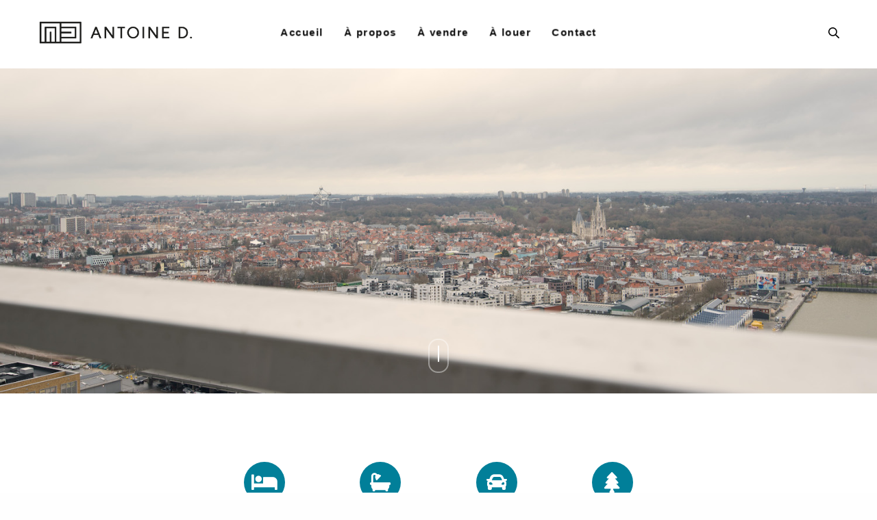

--- FILE ---
content_type: text/html; charset=UTF-8
request_url: https://www.antoined.be/portfolio/37eme-etage-meuble-upsite-loue/
body_size: 18354
content:
<!doctype html>
<html lang="fr-FR">
<head>
	<meta charset="UTF-8" />
	<meta name="viewport" content="width=device-width, initial-scale=1, maximum-scale=1, viewport-fit=cover">
	<link rel="profile" href="http://gmpg.org/xfn/11">
	<meta name='robots' content='index, follow, max-image-preview:large, max-snippet:-1, max-video-preview:-1' />

	<!-- This site is optimized with the Yoast SEO plugin v26.7 - https://yoast.com/wordpress/plugins/seo/ -->
	<title>37ème étage MEUBLÉ Loué - Antoine D.</title>
	<link rel="canonical" href="https://www.antoined.be/portfolio/37eme-etage-meuble-upsite-loue/" />
	<meta property="og:locale" content="fr_FR" />
	<meta property="og:type" content="article" />
	<meta property="og:title" content="37ème étage MEUBLÉ Loué - Antoine D." />
	<meta property="og:url" content="https://www.antoined.be/portfolio/37eme-etage-meuble-upsite-loue/" />
	<meta property="og:site_name" content="Antoine D." />
	<meta property="article:modified_time" content="2022-01-19T22:20:02+00:00" />
	<meta property="og:image" content="https://www.antoined.be/wp-content/uploads/2022/01/002b.jpg" />
	<meta property="og:image:width" content="1500" />
	<meta property="og:image:height" content="990" />
	<meta property="og:image:type" content="image/jpeg" />
	<meta name="twitter:card" content="summary_large_image" />
	<meta name="twitter:label1" content="Durée de lecture estimée" />
	<meta name="twitter:data1" content="2 minutes" />
	<script type="application/ld+json" class="yoast-schema-graph">{"@context":"https://schema.org","@graph":[{"@type":"WebPage","@id":"https://www.antoined.be/portfolio/37eme-etage-meuble-upsite-loue/","url":"https://www.antoined.be/portfolio/37eme-etage-meuble-upsite-loue/","name":"37ème étage MEUBLÉ Loué - Antoine D.","isPartOf":{"@id":"https://www.antoined.be/#website"},"primaryImageOfPage":{"@id":"https://www.antoined.be/portfolio/37eme-etage-meuble-upsite-loue/#primaryimage"},"image":{"@id":"https://www.antoined.be/portfolio/37eme-etage-meuble-upsite-loue/#primaryimage"},"thumbnailUrl":"https://www.antoined.be/wp-content/uploads/2022/01/002b.jpg","datePublished":"2022-01-04T09:56:13+00:00","dateModified":"2022-01-19T22:20:02+00:00","breadcrumb":{"@id":"https://www.antoined.be/portfolio/37eme-etage-meuble-upsite-loue/#breadcrumb"},"inLanguage":"fr-FR","potentialAction":[{"@type":"ReadAction","target":["https://www.antoined.be/portfolio/37eme-etage-meuble-upsite-loue/"]}]},{"@type":"ImageObject","inLanguage":"fr-FR","@id":"https://www.antoined.be/portfolio/37eme-etage-meuble-upsite-loue/#primaryimage","url":"https://www.antoined.be/wp-content/uploads/2022/01/002b.jpg","contentUrl":"https://www.antoined.be/wp-content/uploads/2022/01/002b.jpg","width":1500,"height":990},{"@type":"BreadcrumbList","@id":"https://www.antoined.be/portfolio/37eme-etage-meuble-upsite-loue/#breadcrumb","itemListElement":[{"@type":"ListItem","position":1,"name":"Accueil","item":"https://www.antoined.be/"},{"@type":"ListItem","position":2,"name":"37ème étage MEUBLÉ Loué"}]},{"@type":"WebSite","@id":"https://www.antoined.be/#website","url":"https://www.antoined.be/","name":"Antoine D.","description":"Immobilier Bruxelles","potentialAction":[{"@type":"SearchAction","target":{"@type":"EntryPoint","urlTemplate":"https://www.antoined.be/?s={search_term_string}"},"query-input":{"@type":"PropertyValueSpecification","valueRequired":true,"valueName":"search_term_string"}}],"inLanguage":"fr-FR"}]}</script>
	<!-- / Yoast SEO plugin. -->


<link rel='dns-prefetch' href='//use.typekit.net' />
<link rel='dns-prefetch' href='//fonts.googleapis.com' />
<link rel="alternate" type="application/rss+xml" title="Antoine D. &raquo; Flux" href="https://www.antoined.be/feed/" />
<link rel="alternate" type="application/rss+xml" title="Antoine D. &raquo; Flux des commentaires" href="https://www.antoined.be/comments/feed/" />
<link rel="preconnect" href="//fonts.gstatic.com/" crossorigin><link rel="alternate" title="oEmbed (JSON)" type="application/json+oembed" href="https://www.antoined.be/wp-json/oembed/1.0/embed?url=https%3A%2F%2Fwww.antoined.be%2Fportfolio%2F37eme-etage-meuble-upsite-loue%2F" />
<link rel="alternate" title="oEmbed (XML)" type="text/xml+oembed" href="https://www.antoined.be/wp-json/oembed/1.0/embed?url=https%3A%2F%2Fwww.antoined.be%2Fportfolio%2F37eme-etage-meuble-upsite-loue%2F&#038;format=xml" />
<style id='wp-img-auto-sizes-contain-inline-css' type='text/css'>
img:is([sizes=auto i],[sizes^="auto," i]){contain-intrinsic-size:3000px 1500px}
/*# sourceURL=wp-img-auto-sizes-contain-inline-css */
</style>
<style id='wp-emoji-styles-inline-css' type='text/css'>

	img.wp-smiley, img.emoji {
		display: inline !important;
		border: none !important;
		box-shadow: none !important;
		height: 1em !important;
		width: 1em !important;
		margin: 0 0.07em !important;
		vertical-align: -0.1em !important;
		background: none !important;
		padding: 0 !important;
	}
/*# sourceURL=wp-emoji-styles-inline-css */
</style>
<style id='wp-block-library-inline-css' type='text/css'>
:root{--wp-block-synced-color:#7a00df;--wp-block-synced-color--rgb:122,0,223;--wp-bound-block-color:var(--wp-block-synced-color);--wp-editor-canvas-background:#ddd;--wp-admin-theme-color:#007cba;--wp-admin-theme-color--rgb:0,124,186;--wp-admin-theme-color-darker-10:#006ba1;--wp-admin-theme-color-darker-10--rgb:0,107,160.5;--wp-admin-theme-color-darker-20:#005a87;--wp-admin-theme-color-darker-20--rgb:0,90,135;--wp-admin-border-width-focus:2px}@media (min-resolution:192dpi){:root{--wp-admin-border-width-focus:1.5px}}.wp-element-button{cursor:pointer}:root .has-very-light-gray-background-color{background-color:#eee}:root .has-very-dark-gray-background-color{background-color:#313131}:root .has-very-light-gray-color{color:#eee}:root .has-very-dark-gray-color{color:#313131}:root .has-vivid-green-cyan-to-vivid-cyan-blue-gradient-background{background:linear-gradient(135deg,#00d084,#0693e3)}:root .has-purple-crush-gradient-background{background:linear-gradient(135deg,#34e2e4,#4721fb 50%,#ab1dfe)}:root .has-hazy-dawn-gradient-background{background:linear-gradient(135deg,#faaca8,#dad0ec)}:root .has-subdued-olive-gradient-background{background:linear-gradient(135deg,#fafae1,#67a671)}:root .has-atomic-cream-gradient-background{background:linear-gradient(135deg,#fdd79a,#004a59)}:root .has-nightshade-gradient-background{background:linear-gradient(135deg,#330968,#31cdcf)}:root .has-midnight-gradient-background{background:linear-gradient(135deg,#020381,#2874fc)}:root{--wp--preset--font-size--normal:16px;--wp--preset--font-size--huge:42px}.has-regular-font-size{font-size:1em}.has-larger-font-size{font-size:2.625em}.has-normal-font-size{font-size:var(--wp--preset--font-size--normal)}.has-huge-font-size{font-size:var(--wp--preset--font-size--huge)}.has-text-align-center{text-align:center}.has-text-align-left{text-align:left}.has-text-align-right{text-align:right}.has-fit-text{white-space:nowrap!important}#end-resizable-editor-section{display:none}.aligncenter{clear:both}.items-justified-left{justify-content:flex-start}.items-justified-center{justify-content:center}.items-justified-right{justify-content:flex-end}.items-justified-space-between{justify-content:space-between}.screen-reader-text{border:0;clip-path:inset(50%);height:1px;margin:-1px;overflow:hidden;padding:0;position:absolute;width:1px;word-wrap:normal!important}.screen-reader-text:focus{background-color:#ddd;clip-path:none;color:#444;display:block;font-size:1em;height:auto;left:5px;line-height:normal;padding:15px 23px 14px;text-decoration:none;top:5px;width:auto;z-index:100000}html :where(.has-border-color){border-style:solid}html :where([style*=border-top-color]){border-top-style:solid}html :where([style*=border-right-color]){border-right-style:solid}html :where([style*=border-bottom-color]){border-bottom-style:solid}html :where([style*=border-left-color]){border-left-style:solid}html :where([style*=border-width]){border-style:solid}html :where([style*=border-top-width]){border-top-style:solid}html :where([style*=border-right-width]){border-right-style:solid}html :where([style*=border-bottom-width]){border-bottom-style:solid}html :where([style*=border-left-width]){border-left-style:solid}html :where(img[class*=wp-image-]){height:auto;max-width:100%}:where(figure){margin:0 0 1em}html :where(.is-position-sticky){--wp-admin--admin-bar--position-offset:var(--wp-admin--admin-bar--height,0px)}@media screen and (max-width:600px){html :where(.is-position-sticky){--wp-admin--admin-bar--position-offset:0px}}

/*# sourceURL=wp-block-library-inline-css */
</style><style id='global-styles-inline-css' type='text/css'>
:root{--wp--preset--aspect-ratio--square: 1;--wp--preset--aspect-ratio--4-3: 4/3;--wp--preset--aspect-ratio--3-4: 3/4;--wp--preset--aspect-ratio--3-2: 3/2;--wp--preset--aspect-ratio--2-3: 2/3;--wp--preset--aspect-ratio--16-9: 16/9;--wp--preset--aspect-ratio--9-16: 9/16;--wp--preset--color--black: #000000;--wp--preset--color--cyan-bluish-gray: #abb8c3;--wp--preset--color--white: #ffffff;--wp--preset--color--pale-pink: #f78da7;--wp--preset--color--vivid-red: #cf2e2e;--wp--preset--color--luminous-vivid-orange: #ff6900;--wp--preset--color--luminous-vivid-amber: #fcb900;--wp--preset--color--light-green-cyan: #7bdcb5;--wp--preset--color--vivid-green-cyan: #00d084;--wp--preset--color--pale-cyan-blue: #8ed1fc;--wp--preset--color--vivid-cyan-blue: #0693e3;--wp--preset--color--vivid-purple: #9b51e0;--wp--preset--color--thb-accent: #ec4924;--wp--preset--gradient--vivid-cyan-blue-to-vivid-purple: linear-gradient(135deg,rgb(6,147,227) 0%,rgb(155,81,224) 100%);--wp--preset--gradient--light-green-cyan-to-vivid-green-cyan: linear-gradient(135deg,rgb(122,220,180) 0%,rgb(0,208,130) 100%);--wp--preset--gradient--luminous-vivid-amber-to-luminous-vivid-orange: linear-gradient(135deg,rgb(252,185,0) 0%,rgb(255,105,0) 100%);--wp--preset--gradient--luminous-vivid-orange-to-vivid-red: linear-gradient(135deg,rgb(255,105,0) 0%,rgb(207,46,46) 100%);--wp--preset--gradient--very-light-gray-to-cyan-bluish-gray: linear-gradient(135deg,rgb(238,238,238) 0%,rgb(169,184,195) 100%);--wp--preset--gradient--cool-to-warm-spectrum: linear-gradient(135deg,rgb(74,234,220) 0%,rgb(151,120,209) 20%,rgb(207,42,186) 40%,rgb(238,44,130) 60%,rgb(251,105,98) 80%,rgb(254,248,76) 100%);--wp--preset--gradient--blush-light-purple: linear-gradient(135deg,rgb(255,206,236) 0%,rgb(152,150,240) 100%);--wp--preset--gradient--blush-bordeaux: linear-gradient(135deg,rgb(254,205,165) 0%,rgb(254,45,45) 50%,rgb(107,0,62) 100%);--wp--preset--gradient--luminous-dusk: linear-gradient(135deg,rgb(255,203,112) 0%,rgb(199,81,192) 50%,rgb(65,88,208) 100%);--wp--preset--gradient--pale-ocean: linear-gradient(135deg,rgb(255,245,203) 0%,rgb(182,227,212) 50%,rgb(51,167,181) 100%);--wp--preset--gradient--electric-grass: linear-gradient(135deg,rgb(202,248,128) 0%,rgb(113,206,126) 100%);--wp--preset--gradient--midnight: linear-gradient(135deg,rgb(2,3,129) 0%,rgb(40,116,252) 100%);--wp--preset--font-size--small: 13px;--wp--preset--font-size--medium: 20px;--wp--preset--font-size--large: 36px;--wp--preset--font-size--x-large: 42px;--wp--preset--spacing--20: 0.44rem;--wp--preset--spacing--30: 0.67rem;--wp--preset--spacing--40: 1rem;--wp--preset--spacing--50: 1.5rem;--wp--preset--spacing--60: 2.25rem;--wp--preset--spacing--70: 3.38rem;--wp--preset--spacing--80: 5.06rem;--wp--preset--shadow--natural: 6px 6px 9px rgba(0, 0, 0, 0.2);--wp--preset--shadow--deep: 12px 12px 50px rgba(0, 0, 0, 0.4);--wp--preset--shadow--sharp: 6px 6px 0px rgba(0, 0, 0, 0.2);--wp--preset--shadow--outlined: 6px 6px 0px -3px rgb(255, 255, 255), 6px 6px rgb(0, 0, 0);--wp--preset--shadow--crisp: 6px 6px 0px rgb(0, 0, 0);}:where(.is-layout-flex){gap: 0.5em;}:where(.is-layout-grid){gap: 0.5em;}body .is-layout-flex{display: flex;}.is-layout-flex{flex-wrap: wrap;align-items: center;}.is-layout-flex > :is(*, div){margin: 0;}body .is-layout-grid{display: grid;}.is-layout-grid > :is(*, div){margin: 0;}:where(.wp-block-columns.is-layout-flex){gap: 2em;}:where(.wp-block-columns.is-layout-grid){gap: 2em;}:where(.wp-block-post-template.is-layout-flex){gap: 1.25em;}:where(.wp-block-post-template.is-layout-grid){gap: 1.25em;}.has-black-color{color: var(--wp--preset--color--black) !important;}.has-cyan-bluish-gray-color{color: var(--wp--preset--color--cyan-bluish-gray) !important;}.has-white-color{color: var(--wp--preset--color--white) !important;}.has-pale-pink-color{color: var(--wp--preset--color--pale-pink) !important;}.has-vivid-red-color{color: var(--wp--preset--color--vivid-red) !important;}.has-luminous-vivid-orange-color{color: var(--wp--preset--color--luminous-vivid-orange) !important;}.has-luminous-vivid-amber-color{color: var(--wp--preset--color--luminous-vivid-amber) !important;}.has-light-green-cyan-color{color: var(--wp--preset--color--light-green-cyan) !important;}.has-vivid-green-cyan-color{color: var(--wp--preset--color--vivid-green-cyan) !important;}.has-pale-cyan-blue-color{color: var(--wp--preset--color--pale-cyan-blue) !important;}.has-vivid-cyan-blue-color{color: var(--wp--preset--color--vivid-cyan-blue) !important;}.has-vivid-purple-color{color: var(--wp--preset--color--vivid-purple) !important;}.has-black-background-color{background-color: var(--wp--preset--color--black) !important;}.has-cyan-bluish-gray-background-color{background-color: var(--wp--preset--color--cyan-bluish-gray) !important;}.has-white-background-color{background-color: var(--wp--preset--color--white) !important;}.has-pale-pink-background-color{background-color: var(--wp--preset--color--pale-pink) !important;}.has-vivid-red-background-color{background-color: var(--wp--preset--color--vivid-red) !important;}.has-luminous-vivid-orange-background-color{background-color: var(--wp--preset--color--luminous-vivid-orange) !important;}.has-luminous-vivid-amber-background-color{background-color: var(--wp--preset--color--luminous-vivid-amber) !important;}.has-light-green-cyan-background-color{background-color: var(--wp--preset--color--light-green-cyan) !important;}.has-vivid-green-cyan-background-color{background-color: var(--wp--preset--color--vivid-green-cyan) !important;}.has-pale-cyan-blue-background-color{background-color: var(--wp--preset--color--pale-cyan-blue) !important;}.has-vivid-cyan-blue-background-color{background-color: var(--wp--preset--color--vivid-cyan-blue) !important;}.has-vivid-purple-background-color{background-color: var(--wp--preset--color--vivid-purple) !important;}.has-black-border-color{border-color: var(--wp--preset--color--black) !important;}.has-cyan-bluish-gray-border-color{border-color: var(--wp--preset--color--cyan-bluish-gray) !important;}.has-white-border-color{border-color: var(--wp--preset--color--white) !important;}.has-pale-pink-border-color{border-color: var(--wp--preset--color--pale-pink) !important;}.has-vivid-red-border-color{border-color: var(--wp--preset--color--vivid-red) !important;}.has-luminous-vivid-orange-border-color{border-color: var(--wp--preset--color--luminous-vivid-orange) !important;}.has-luminous-vivid-amber-border-color{border-color: var(--wp--preset--color--luminous-vivid-amber) !important;}.has-light-green-cyan-border-color{border-color: var(--wp--preset--color--light-green-cyan) !important;}.has-vivid-green-cyan-border-color{border-color: var(--wp--preset--color--vivid-green-cyan) !important;}.has-pale-cyan-blue-border-color{border-color: var(--wp--preset--color--pale-cyan-blue) !important;}.has-vivid-cyan-blue-border-color{border-color: var(--wp--preset--color--vivid-cyan-blue) !important;}.has-vivid-purple-border-color{border-color: var(--wp--preset--color--vivid-purple) !important;}.has-vivid-cyan-blue-to-vivid-purple-gradient-background{background: var(--wp--preset--gradient--vivid-cyan-blue-to-vivid-purple) !important;}.has-light-green-cyan-to-vivid-green-cyan-gradient-background{background: var(--wp--preset--gradient--light-green-cyan-to-vivid-green-cyan) !important;}.has-luminous-vivid-amber-to-luminous-vivid-orange-gradient-background{background: var(--wp--preset--gradient--luminous-vivid-amber-to-luminous-vivid-orange) !important;}.has-luminous-vivid-orange-to-vivid-red-gradient-background{background: var(--wp--preset--gradient--luminous-vivid-orange-to-vivid-red) !important;}.has-very-light-gray-to-cyan-bluish-gray-gradient-background{background: var(--wp--preset--gradient--very-light-gray-to-cyan-bluish-gray) !important;}.has-cool-to-warm-spectrum-gradient-background{background: var(--wp--preset--gradient--cool-to-warm-spectrum) !important;}.has-blush-light-purple-gradient-background{background: var(--wp--preset--gradient--blush-light-purple) !important;}.has-blush-bordeaux-gradient-background{background: var(--wp--preset--gradient--blush-bordeaux) !important;}.has-luminous-dusk-gradient-background{background: var(--wp--preset--gradient--luminous-dusk) !important;}.has-pale-ocean-gradient-background{background: var(--wp--preset--gradient--pale-ocean) !important;}.has-electric-grass-gradient-background{background: var(--wp--preset--gradient--electric-grass) !important;}.has-midnight-gradient-background{background: var(--wp--preset--gradient--midnight) !important;}.has-small-font-size{font-size: var(--wp--preset--font-size--small) !important;}.has-medium-font-size{font-size: var(--wp--preset--font-size--medium) !important;}.has-large-font-size{font-size: var(--wp--preset--font-size--large) !important;}.has-x-large-font-size{font-size: var(--wp--preset--font-size--x-large) !important;}
/*# sourceURL=global-styles-inline-css */
</style>

<style id='classic-theme-styles-inline-css' type='text/css'>
/*! This file is auto-generated */
.wp-block-button__link{color:#fff;background-color:#32373c;border-radius:9999px;box-shadow:none;text-decoration:none;padding:calc(.667em + 2px) calc(1.333em + 2px);font-size:1.125em}.wp-block-file__button{background:#32373c;color:#fff;text-decoration:none}
/*# sourceURL=/wp-includes/css/classic-themes.min.css */
</style>
<link rel='stylesheet' id='thb-fa-css' href='https://www.antoined.be/wp-content/themes/revolution/assets/css/font-awesome.min.css?ver=2.4.7' media='all' />
<link rel='stylesheet' id='thb-app-css' href='https://www.antoined.be/wp-content/themes/revolution/assets/css/app.css?ver=2.4.7' media='all' />
<style id='thb-app-inline-css' type='text/css'>
h1, .h1, .thb-countdown .thb-countdown-ul li .timestamp, h2, .h2, h3, .h3, h4, .h4, h5, .h5, h6, .h6 {}body {}.thb-full-menu {}.thb-mobile-menu,.thb-secondary-menu {}em {font-family:'Playfair Display', 'BlinkMacSystemFont', -apple-system, 'Roboto', 'Lucida Sans';}label {font-family:'Nunito Sans', 'BlinkMacSystemFont', -apple-system, 'Roboto', 'Lucida Sans';}input[type="submit"],submit,.button,.btn,.btn-block,.btn-text,.vc_btn3 {}p,.post-detail .post-content {font-weight:normal;font-size:15px;line-height:1.5em !important;letter-spacing:0.01em !important;}.thb-full-menu>li>a,.thb-header-menu>li>a {font-weight:600;font-size:15px;letter-spacing:0.1em !important;}.subfooter .thb-full-menu>li>a {font-weight:normal;font-size:16px;letter-spacing:0.03em !important;}.subheader {}.thb-full-menu li .sub-menu a,.thb-dropdown-style2 .thb-full-menu .sub-menu>li a,.thb-dropdown-style2 .thb-full-menu .sub-menu>li.title-item>a,.thb-dropdown-style3 .thb-full-menu .sub-menu>li a,.thb-dropdown-style3 .thb-full-menu .sub-menu>li.title-item>a,.thb-header-menu li .sub-menu a {font-weight:normal;}.thb-full-menu>li>a.social {}.widget>h6 {font-weight:bold;}.footer .widget,.footer .widget p {font-weight:normal;font-size:16px;}.thb-mobile-menu>li>a {font-weight:normal;}.thb-mobile-menu .sub-menu a {font-weight:normal;}.thb-secondary-menu a {font-weight:normal;}#mobile-menu .menu-footer {font-weight:normal;}#mobile-menu .socials a {font-weight:normal;}.subfooter .socials a {font-size:16px;}.products .product.thb-listing-style2 h3,.products .product.thb-listing-style1 h3 {}.thb-product-detail .product-information h1.product_title {}.thb-product-detail .product-information .woocommerce-product-details__short-description,.thb-product-detail .product-information .woocommerce-product-details__short-description p {}@media screen and (min-width:1024px) {h1,.h1 {font-size:50px;}}h1,.h1 {font-weight:normal;font-size:50px;letter-spacing:0em !important;}@media screen and (min-width:1024px) {h2 {}}h2 {letter-spacing:0.01em !important;}@media screen and (min-width:1024px) {h3 {}}h3 {font-weight:bold;letter-spacing:0em !important;}@media screen and (min-width:1024px) {h4 {}}h4 {font-weight:normal;letter-spacing:0.01em !important;}@media screen and (min-width:1024px) {h5 {font-size:14px;}}h5 {font-weight:900;font-size:14px;letter-spacing:0.01em !important;}h6 {font-weight:normal;letter-spacing:0.01em !important;}.header-secondary-text div p:not(.smaller) {}.header-secondary-text div p.smaller {}.logolink .logoimg {max-height:35px;}.logolink .logoimg[src$=".svg"] {max-height:100%;height:35px;}@media only screen and (min-width:40.0625em) {.header {padding-top:30px;padding-bottom:30px;;}}@media only screen and (min-width:40.0625em) {.header.fixed {padding-top:20px;padding-bottom:20px;;}}@media only screen and (max-width:40.0625em) {.header,.header.fixed {padding-top:15px;padding-bottom:15px;;}}.subfooter {padding-top:50px;padding-bottom:100px;}.thb-full-menu>li+li {margin-left:30px}a:hover,.thb-full-menu.thb-standard>li.current-menu-item:not(.has-hash)>a,.thb-full-menu>li a:not(.logolink)[data-filter].active,#mobile-menu.dark .thb-mobile-menu>li>a:hover,#mobile-menu.dark .sub-menu a:hover,#mobile-menu.dark .thb-secondary-menu a:hover,.thb-mobile-menu>li.menu-item-has-children>a:hover .thb-arrow div,.thb-secondary-menu a:hover,.authorpage .author-content .square-icon:hover,.authorpage .author-content .square-icon.email:hover,.commentlist .comment .reply a:hover,input[type="submit"].style3,.button.style3,.btn.style3,input[type="submit"].style4,.button.style4,.btn.style4,input[type="submit"].style4:hover,.button.style4:hover,.btn.style4:hover,.more-link,.thb-portfolio-filter.style1 ul li a:hover,.thb-portfolio-filter.style1 ul li a.active,.thb-portfolio-filter.style2 .select2.select2-container--default .select2-selection--single .select2-selection__rendered,.thb-portfolio-filter.style2 .select2-dropdown .select2-results__options .select2-results__option[aria-selected=true] span,.thb-portfolio-filter.style2 .select2-dropdown .select2-results__options .select2-results__option.select2-results__option--highlighted span,.thb-autotype .thb-autotype-entry,.thb-tabs.style3 .vc_tta-panel-heading h4 a:hover,.thb-tabs.style3 .vc_tta-panel-heading h4 a.active,.thb-tabs.style4 .vc_tta-panel-heading h4 a.active,.thb-tabs.style4 .vc_tta-panel-heading h4 a:hover,.thb_location_container.row .thb_location h5,.thb-portfolio-slider.thb-portfolio-slider-style3 .portfolio-slide .content-side .thb-categories,.thb-portfolio-slider.thb-portfolio-slider-style3 .portfolio-slide .content-side .thb-categories a,.woocommerce-checkout-payment .wc_payment_methods .wc_payment_method.payment_method_paypal .about_paypal,input[type="submit"].style2, .button.style2, .btn.style2,.thb-header-menu > li.menu-item-has-children:hover > a,.thb-header-menu > li.menu-item-has-children.sfHover > a,.thb-header-menu > li.menu-item-has-children:hover>a span:after,.thb-header-menu > li.menu-item-has-children.sfHover > a span:after,.thb-pricing-table.style2 .pricing-container .thb_pricing_head .thb-price,.post.style8 .style8-meta .style8-link a,.thb-iconbox.top.type5 .iconbox-content .thb-read-more,.thb-testimonials.style7 .testimonial-author cite,.thb-testimonials.style7 .testimonial-author span,.post.style9.active .post-title a,.columns.thb-light-column .post.style9 .post-category a,.thb-page-header .thb-blog-categories li a.active,.has-thb-accent-color,.wp-block-button .wp-block-button__link.has-thb-accent-color,.thb-page-menu.style2 li:hover a,.thb-page-menu.style2 li.current_page_item a,.post.style10 .style10-readmore,.btn-text.style-accent-link,.thb-page-menu li.current_page_item a {color:#ec4924;}.thb-full-menu.thb-line-marker>li>a:before,.thb-page-header .thb-blog-categories li a:after,.select2-container .select2-dropdown .select2-results .select2-results__option[aria-selected=true],input[type="submit"],.button,.btn,input[type="submit"].black:hover,input[type="submit"].wc-forward.checkout:hover,.button.black:hover,.button.wc-forward.checkout:hover,.btn.black:not(.style4):hover,.btn.wc-forward.checkout:hover,input[type="submit"].style2:hover,.button.style2:hover,.btn.style2:hover,input[type="submit"].style3:before,.button.style3:before,.btn.style3:before,input[type="submit"].style4:after,.button.style4:after,.btn.style4:after,.btn-text.style3 .circle-btn,[class^="tag-cloud-link"]:hover,.thb-portfolio-filter.style1 ul li a:before,.thb-portfolio-filter.style2 .select2.select2-container--default .select2-selection--single .select2-selection__arrow:after,.thb-portfolio-filter.style2 .select2.select2-container--default .select2-selection--single .select2-selection__arrow:before,.thb-portfolio-filter.style2 .select2-dropdown .select2-results__options .select2-results__option span:before,.boxed-icon.email:hover,.thb-progressbar .thb-progress span,#scroll_to_top:hover .thb-animated-arrow.circular,.thb-tabs.style1 .vc_tta-panel-heading h4 a:before,.thb-tabs.style4 .vc_tta-panel-heading h4 a:before,.thb-client-row.thb-opacity.with-accent .thb-client:hover,.badge.onsale,.demo_store,.products .product .product_after_title .button:hover:after,.woocommerce-MyAccount-navigation ul li:hover a,.woocommerce-MyAccount-navigation ul li.is-active a,.footer_bar .socials .social.email:hover,.thb-header-menu > li.menu-item-has-children > a span:before,.thb-page-menu.style1 li:hover a, .thb-page-menu.style1 li.current_page_item a,.thb-client-row .style4 .accent-color,.preloader-style3-container:before,.preloader-style3-container:after,.has-thb-accent-background-color,.wp-block-button .wp-block-button__link.has-thb-accent-background-color,.thb-portfolio-slider.thb-portfolio-slider-style7 .portfolio-style7-dots-wrapper .thb-portfolio-slider-style7-bullets:before,.thb-portfolio-slider.thb-portfolio-slider-style8 .thb-portfolio-slide-excerpt {background-color:#ec4924;}input[type="submit"]:hover,.button:hover,.btn:hover {background-color:#db4421;}.share_container .product_copy form,input[type="text"]:focus,input[type="password"]:focus,input[type="date"]:focus,input[type="datetime"]:focus,input[type="email"]:focus,input[type="number"]:focus,input[type="search"]:focus,input[type="tel"]:focus,input[type="time"]:focus,input[type="url"]:focus,textarea:focus,.select2.select2-container--default.select2-container--open .select2-selection--single,.select2-container .select2-dropdown,.select2-container .select2-dropdown.select2-drop-active,input[type="submit"].style2,.button.style2,.btn.style2,input[type="submit"].style3,.button.style3,.btn.style3,input[type="submit"].style4,.button.style4,.btn.style4,[class^="tag-cloud-link"]:hover,.boxed-icon.email:hover,.wpb_text_column a:not(.btn):not(.button):after,.thb-client-row.has-border.thb-opacity.with-accent .thb-client:hover,.thb-pricing-table.style1 .thb-pricing-column.highlight-true .pricing-container,.woocommerce-MyAccount-navigation ul li:hover a,.woocommerce-MyAccount-navigation ul li.is-active a,.footer_bar .socials .social.email:hover,.thb-iconbox.top.type5,.thb-page-menu.style1 li:hover a, .thb-page-menu.style1 li.current_page_item a,.post.style9 .style9-title .style9-arrow:hover,.post.style9.active .style9-arrow,.thb-testimonials.style9 .slick-dots-wrapper .slick-dots li.slick-active .portrait_bullet,.thb-iconbox.type7:hover {border-color:#ec4924;}.select2-container .select2-dropdown.select2-drop-active.select2-drop-above,.woocommerce-MyAccount-navigation ul li:hover+li a,.woocommerce-MyAccount-navigation ul li.is-active+li a,.thb-page-menu.style1 li:hover+li a, .thb-page-menu.style1 li.current_page_item+li a,.thb-dropdown-style3 .thb-full-menu .sub-menu {border-top-color:#ec4924;}.thb-dropdown-style3 .thb-full-menu .sub-menu:after {border-bottom-color:#ec4924;}.commentlist .comment .reply a:hover svg path,.btn-text.style4 .arrow svg:first-child,.thb-iconbox.top.type5 .iconbox-content .thb-read-more svg,.thb-iconbox.top.type5 .iconbox-content .thb-read-more svg .bar,.post.style9.active .style9-arrow svg {fill:#ec4924;}.thb-tabs.style2 .vc_tta-panel-heading h4 a.active {-moz-box-shadow:inset 0 -3px 0 #ec4924,0 1px 0 #ec4924;-webkit-box-shadow:inset 0 -3px 0 #ec4924,0 1px 0 #ec4924;box-shadow:inset 0 -3px 0 #ec4924,0 1px 0 #ec4924;}.thb-fancy-box.fancy-style5:hover .thb-fancy-content {-moz-box-shadow:inset 0 -3px 0 #ec4924;-webkit-box-shadow:inset 0 -3px 0 #ec4924;box-shadow:inset 0 -3px 0 #ec4924;}.page-id-4382 #wrapper div[role="main"],.postid-4382 #wrapper div[role="main"] {}.subfooter .footer-logo-holder .logoimg {max-height:40px;}.row {max-width:1250px;}.row.max_width {max-width:1250px !important;}
/*# sourceURL=thb-app-inline-css */
</style>
<link rel='stylesheet' id='thb-style-css' href='https://www.antoined.be/wp-content/themes/revolution-child/style.css?ver=2.4.7' media='all' />
<link rel='stylesheet' id='thb-google-fonts-css' href='https://fonts.googleapis.com/css?family=Playfair+Display%3A400%2C500%2C600%2C700%2C800%2C900%2C400i%2C500i%2C600i%2C700i%2C800i%2C900i%7CNunito+Sans%3A200%2C200i%2C300%2C300i%2C400%2C400i%2C600%2C600i%2C700%2C700i%2C800%2C800i%2C900%2C900i&#038;subset=latin&#038;display=swap&#038;ver=2.4.7' media='all' />
<link rel='stylesheet' id='js_composer_front-css' href='https://www.antoined.be/wp-content/plugins/js_composer/assets/css/js_composer.min.css?ver=6.1' media='all' />
<script type="text/javascript" src="https://www.antoined.be/wp-includes/js/jquery/jquery.min.js?ver=3.7.1" id="jquery-core-js"></script>
<script type="text/javascript" src="https://www.antoined.be/wp-includes/js/jquery/jquery-migrate.min.js?ver=3.4.1" id="jquery-migrate-js"></script>
<script type="text/javascript" src="https://use.typekit.net/vsn2das.js?ver=2.4.7" id="thb-typekit-js"></script>
<script type="text/javascript" id="thb-typekit-js-after">
/* <![CDATA[ */
try{Typekit.load({ async: true });}catch(e){}
//# sourceURL=thb-typekit-js-after
/* ]]> */
</script>
<link rel="https://api.w.org/" href="https://www.antoined.be/wp-json/" /><link rel="EditURI" type="application/rsd+xml" title="RSD" href="https://www.antoined.be/xmlrpc.php?rsd" />
<meta name="generator" content="WordPress 6.9" />
<link rel='shortlink' href='https://www.antoined.be/?p=4382' />
<meta name="generator" content="Powered by WPBakery Page Builder - drag and drop page builder for WordPress."/>
<style type="text/css">
body.custom-background #wrapper div[role="main"] { background-color: #ffffff; }
</style>
	<link rel="icon" href="https://www.antoined.be/wp-content/uploads/2019/10/cropped-logo-antoine_favicon-32x32.png" sizes="32x32" />
<link rel="icon" href="https://www.antoined.be/wp-content/uploads/2019/10/cropped-logo-antoine_favicon-192x192.png" sizes="192x192" />
<link rel="apple-touch-icon" href="https://www.antoined.be/wp-content/uploads/2019/10/cropped-logo-antoine_favicon-180x180.png" />
<meta name="msapplication-TileImage" content="https://www.antoined.be/wp-content/uploads/2019/10/cropped-logo-antoine_favicon-270x270.png" />
		<style type="text/css" id="wp-custom-css">
			.thb-portfolio .type-portfolio.style4 .thb-portfolio-content h5 {
    font-weight: 400;
    margin-bottom: 10px;
	font-size:15px;
}

@media screen and (max-width: 414px) {
  h1 {
    font-size: 36px !important;
    line-height: 110%;
  }
		</style>
		<style type="text/css" data-type="vc_custom-css">@media screen and (min-width: 1200px) {
    .portfolio-mast-head h1 {
        font-size: 90px;
    }
}</style><style type="text/css" data-type="vc_shortcodes-custom-css">.vc_custom_1641289770820{margin-top: 100px !important;margin-bottom: 100px !important;padding-top: 33vh !important;padding-bottom: 33vh !important;background: #000000 url(https://www.antoined.be/wp-content/uploads/2022/01/006e.jpg?id=4365) !important;background-position: center !important;background-repeat: no-repeat !important;background-size: cover !important;}.vc_custom_1570443899220{margin-bottom: 50px !important;}.vc_custom_1570445978170{margin-bottom: 50px !important;}.vc_custom_1570446528860{margin-top: 150px !important;margin-bottom: 50px !important;}.vc_custom_1517161973812{padding-top: 15vh !important;padding-bottom: 25vh !important;}.vc_custom_1570446453989{margin-top: 50px !important;margin-right: 0px !important;padding-top: 80px !important;padding-right: 80px !important;padding-left: 80px !important;background-color: #f7f9f9 !important;}</style><noscript><style> .wpb_animate_when_almost_visible { opacity: 1; }</style></noscript><link rel='stylesheet' id='vc_font_awesome_5_shims-css' href='https://www.antoined.be/wp-content/plugins/js_composer/assets/lib/bower/font-awesome/css/v4-shims.min.css?ver=6.1' media='all' />
<link rel='stylesheet' id='vc_font_awesome_5-css' href='https://www.antoined.be/wp-content/plugins/js_composer/assets/lib/bower/font-awesome/css/all.min.css?ver=6.1' media='all' />
</head>
<body class="wp-singular portfolio-template-default single single-portfolio postid-4382 wp-theme-revolution wp-child-theme-revolution-child thb-header-style-style4 thb-borders-off thb-dropdown-color-dark thb-dropdown-style1 thb-article-style1 header-full-width-on subheader-full-width-off  right-click-off form-radius-off header-padding-off fixed-header-on footer-effect-off footer-shadow-heavy header-color-dark-header wpb-js-composer js-comp-ver-6.1 vc_responsive">
<!-- Start Wrapper -->
<div id="wrapper" class="thb-page-transition-on">

	<!-- Start Sub-Header -->
		<!-- End Sub-Header -->

	<!-- Start Header -->

<header class="header style4  dark-header" data-header-color="dark-header" data-fixed-header-color="dark-header">
	<div class="row align-middle">
		<div class="small-12 columns">
				<div class="logo-holder">
		<a href="https://www.antoined.be/" class="logolink" title="Antoine D.">
			<img src="https://www.antoined.be/wp-content/uploads/2019/09/logo-antoined_immobilier_bruxelles.png" class="logoimg logo-dark" alt="Antoine D."/>
							<img src="https://www.antoined.be/wp-content/uploads/2019/09/logo-antoined_2.png" class="logoimg logo-light" alt="Antoine D."/>
					</a>
	</div>
				<!-- Start Full Menu -->
<nav class="full-menu" id="full-menu">
	<ul id="menu-navigation" class="thb-full-menu thb-standard"><li id="menu-item-416" class="menu-item menu-item-type-post_type menu-item-object-page menu-item-home menu-item-416"><a href="https://www.antoined.be/">Accueil</a></li>
<li id="menu-item-417" class="menu-item menu-item-type-post_type menu-item-object-page menu-item-417"><a href="https://www.antoined.be/a-propos/">À propos</a></li>
<li id="menu-item-711" class="menu-item menu-item-type-post_type menu-item-object-page menu-item-711"><a href="https://www.antoined.be/biens-a-vendre/">À vendre</a></li>
<li id="menu-item-712" class="menu-item menu-item-type-post_type menu-item-object-page menu-item-712"><a href="https://www.antoined.be/biens-a-louer/">À louer</a></li>
<li id="menu-item-193" class="menu-item menu-item-type-post_type menu-item-object-page menu-item-193"><a href="https://www.antoined.be/contact/">Contact</a></li>
</ul>	</nav>
<!-- End Full Menu -->
			<div>
					<div class="secondary-area">
		
	<div class="thb-search-holder">
		<span></span><span></span>
		<svg xmlns="http://www.w3.org/2000/svg" version="1.1" x="0" y="0" width="16" height="16" viewBox="0 0 18 18" enable-background="new 0 0 16 16" xml:space="preserve"><path d="M17.7 16.5l-4.9-4.8c1-1.2 1.6-2.8 1.6-4.5 0-3.9-3.2-7.2-7.2-7.2C3.2 0 0 3.2 0 7.2c0 3.9 3.2 7.2 7.2 7.2 1.6 0 3.1-0.5 4.3-1.4l4.9 4.8c0.2 0.2 0.4 0.3 0.6 0.3 0.2 0 0.5-0.1 0.6-0.3C18.1 17.4 18.1 16.8 17.7 16.5zM1.8 7.2c0-3 2.4-5.4 5.4-5.4 3 0 5.4 2.4 5.4 5.4 0 3-2.4 5.4-5.4 5.4C4.2 12.5 1.8 10.1 1.8 7.2z"/></svg>	</div>

		<div class="mobile-toggle-holder style1">
					<strong>
				<span class="menu-label">Menu</span>
				<span class="close-label">Close</span>
			</strong>
				<div class="mobile-toggle">
			<span></span><span></span><span></span>
		</div>
			</div>
		</div>
				</div>
		</div>
	</div>
</header>
<!-- End Header -->

	<div role="main">
		<div class="header-spacer"></div>
					<div class="post-content">
				<div class="row wpb_row row-fluid portfolio-mast-head full-width-row thb-arrow-enabled vc_custom_1641289770820 row-has-fill"><div class="text-center wpb_column columns medium-12 thb-light-column small-12"><div class="vc_column-inner   "><div class="wpb_wrapper"></div></div></div><div class="scroll-bottom light style2"><div></div></div></div><div class="row wpb_row row-fluid vc_custom_1570443899220"><div class="wpb_column columns medium-2 thb-dark-column small-12"><div class="vc_column-inner   "><div class="wpb_wrapper"></div></div></div><div class="wpb_column columns medium-8 thb-dark-column small-12"><div class="vc_column-inner   "><div class="wpb_wrapper"><div class="row wpb_row vc_inner row-fluid max_width"><div class="wpb_column columns medium-3 thb-dark-column small-12"><div class="vc_column-inner   "><div class="wpb_wrapper"><div class="vc_icon_element vc_icon_element-outer vc_icon_element-align-center vc_icon_element-have-style"><div class="vc_icon_element-inner vc_icon_element-color-white vc_icon_element-have-style-inner vc_icon_element-size-md vc_icon_element-style-rounded vc_icon_element-background vc_icon_element-background-color-custom"  style="background-color:#017f99"><span class="vc_icon_element-icon fa fa-bed" ></span></div></div>
	<div class="wpb_text_column wpb_content_element  " >
		<div class="wpb_wrapper">
			<p style="text-align: center;">1</p>

		</div>
	</div>
</div></div></div><div class="wpb_column columns medium-3 thb-dark-column small-12"><div class="vc_column-inner   "><div class="wpb_wrapper"><div class="vc_icon_element vc_icon_element-outer vc_icon_element-align-center vc_icon_element-have-style"><div class="vc_icon_element-inner vc_icon_element-color-white vc_icon_element-have-style-inner vc_icon_element-size-md vc_icon_element-style-rounded vc_icon_element-background vc_icon_element-background-color-custom"  style="background-color:#017f99"><span class="vc_icon_element-icon fa fa-bath" ></span></div></div>
	<div class="wpb_text_column wpb_content_element  " >
		<div class="wpb_wrapper">
			<p style="text-align: center;">1</p>

		</div>
	</div>
</div></div></div><div class="wpb_column columns medium-3 thb-dark-column small-12"><div class="vc_column-inner   "><div class="wpb_wrapper"><div class="vc_icon_element vc_icon_element-outer vc_icon_element-align-center vc_icon_element-have-style"><div class="vc_icon_element-inner vc_icon_element-color-white vc_icon_element-have-style-inner vc_icon_element-size-md vc_icon_element-style-rounded vc_icon_element-background vc_icon_element-background-color-custom"  style="background-color:#017f99"><span class="vc_icon_element-icon fa fa-car" ></span></div></div>
	<div class="wpb_text_column wpb_content_element  " >
		<div class="wpb_wrapper">
			<p style="text-align: center;">Oui</p>

		</div>
	</div>
</div></div></div><div class="wpb_column columns medium-3 thb-dark-column small-12"><div class="vc_column-inner   "><div class="wpb_wrapper"><div class="vc_icon_element vc_icon_element-outer vc_icon_element-align-center vc_icon_element-have-style"><div class="vc_icon_element-inner vc_icon_element-color-white vc_icon_element-have-style-inner vc_icon_element-size-md vc_icon_element-style-rounded vc_icon_element-background vc_icon_element-background-color-custom"  style="background-color:#017f99"><span class="vc_icon_element-icon fa fa-tree" ></span></div></div>
	<div class="wpb_text_column wpb_content_element  " >
		<div class="wpb_wrapper">
			<p style="text-align: center;">Oui</p>

		</div>
	</div>
</div></div></div></div></div></div></div><div class="wpb_column columns medium-2 thb-dark-column small-12"><div class="vc_column-inner   "><div class="wpb_wrapper"></div></div></div></div><div class="row wpb_row row-fluid"><div class="wpb_column columns medium-6 thb-dark-column small-12"><div class="vc_column-inner   "><div class="wpb_wrapper">
	<div class="wpb_text_column wpb_content_element  " >
		<div class="wpb_wrapper">
			<h3>Ce bien est <span style="color: #ec5424;">loué</span> ! Ce qui a séduit les nouveaux occupants :</h3>

		</div>
	</div>
</div></div></div><div class="wpb_column columns medium-6 thb-dark-column small-12"><div class="vc_column-inner   "><div class="wpb_wrapper"></div></div></div></div><div class="row wpb_row row-fluid vc_custom_1570445978170"><div class="wpb_column columns medium-12 thb-dark-column small-12"><div class="vc_column-inner   "><div class="wpb_wrapper">
	<div class="wpb_text_column wpb_content_element  " >
		<div class="wpb_wrapper">
			<h3><strong>① Vue unique sur le canal et la Capitale<br />
② Concept offrant des services de conciergerie, gardiennage, salle de cinéma privative&#8230;<br />
③ Spacieux et très lumineux</strong></h3>

		</div>
	</div>
</div></div></div></div><div class="row wpb_row row-fluid"><div class="wpb_column columns medium-6 thb-dark-column has-fill small-12"><div class="vc_column-inner   vc_custom_1570446453989"><div class="wpb_wrapper"><div class="row wpb_row vc_inner row-fluid row-o-content-middle row-flex"><div class="wpb_column columns medium-6 thb-dark-column small-12"><div class="vc_column-inner   "><div class="wpb_wrapper">
	<div class="wpb_text_column wpb_content_element  " >
		<div class="wpb_wrapper">
			<h6>Superficie</h6>

		</div>
	</div>
</div></div></div><div class="wpb_column columns medium-6 thb-dark-column small-12"><div class="vc_column-inner   "><div class="wpb_wrapper">
	<div class="wpb_text_column wpb_content_element  " >
		<div class="wpb_wrapper">
			<p>+/- 85 m²</p>

		</div>
	</div>
</div></div></div></div><div class="vc_separator wpb_content_element vc_separator_align_center vc_sep_width_100 vc_sep_pos_align_center vc_separator_no_text vc_sep_color_grey" ><span class="vc_sep_holder vc_sep_holder_l"><span  class="vc_sep_line"></span></span><span class="vc_sep_holder vc_sep_holder_r"><span  class="vc_sep_line"></span></span>
</div><div class="row wpb_row vc_inner row-fluid row-o-content-middle row-flex"><div class="wpb_column columns medium-6 thb-dark-column small-12"><div class="vc_column-inner   "><div class="wpb_wrapper">
	<div class="wpb_text_column wpb_content_element  " >
		<div class="wpb_wrapper">
			<h6>Terrasse</h6>

		</div>
	</div>
</div></div></div><div class="wpb_column columns medium-6 thb-dark-column small-12"><div class="vc_column-inner   "><div class="wpb_wrapper">
	<div class="wpb_text_column wpb_content_element  " >
		<div class="wpb_wrapper">
			<p>+/- 8 m²</p>

		</div>
	</div>
</div></div></div></div><div class="vc_separator wpb_content_element vc_separator_align_center vc_sep_width_100 vc_sep_pos_align_center vc_separator_no_text vc_sep_color_grey" ><span class="vc_sep_holder vc_sep_holder_l"><span  class="vc_sep_line"></span></span><span class="vc_sep_holder vc_sep_holder_r"><span  class="vc_sep_line"></span></span>
</div><div class="row wpb_row vc_inner row-fluid row-o-content-middle row-flex"><div class="wpb_column columns medium-6 thb-dark-column small-12"><div class="vc_column-inner   "><div class="wpb_wrapper">
	<div class="wpb_text_column wpb_content_element  " >
		<div class="wpb_wrapper">
			<h6>Charges mensuelles</h6>

		</div>
	</div>
</div></div></div><div class="wpb_column columns medium-6 thb-dark-column small-12"><div class="vc_column-inner   "><div class="wpb_wrapper">
	<div class="wpb_text_column wpb_content_element  " >
		<div class="wpb_wrapper">
			<p>350€</p>

		</div>
	</div>
</div></div></div></div><div class="vc_separator wpb_content_element vc_separator_align_center vc_sep_width_100 vc_sep_pos_align_center vc_separator_no_text vc_sep_color_grey" ><span class="vc_sep_holder vc_sep_holder_l"><span  class="vc_sep_line"></span></span><span class="vc_sep_holder vc_sep_holder_r"><span  class="vc_sep_line"></span></span>
</div><div class="row wpb_row vc_inner row-fluid row-o-content-middle row-flex"><div class="wpb_column columns medium-6 thb-dark-column small-12"><div class="vc_column-inner   "><div class="wpb_wrapper">
	<div class="wpb_text_column wpb_content_element  " >
		<div class="wpb_wrapper">
			<h6>Commune</h6>

		</div>
	</div>
</div></div></div><div class="wpb_column columns medium-6 thb-dark-column small-12"><div class="vc_column-inner   "><div class="wpb_wrapper">
	<div class="wpb_text_column wpb_content_element  " >
		<div class="wpb_wrapper">
			<p>Bruxelles</p>

		</div>
	</div>
</div></div></div></div><div class="vc_separator wpb_content_element vc_separator_align_center vc_sep_width_100 vc_sep_pos_align_center vc_separator_no_text vc_sep_color_grey" ><span class="vc_sep_holder vc_sep_holder_l"><span  class="vc_sep_line"></span></span><span class="vc_sep_holder vc_sep_holder_r"><span  class="vc_sep_line"></span></span>
</div><div class="row wpb_row vc_inner row-fluid row-o-content-middle row-flex"><div class="wpb_column columns medium-6 thb-dark-column small-12"><div class="vc_column-inner   "><div class="wpb_wrapper">
	<div class="wpb_text_column wpb_content_element  " >
		<div class="wpb_wrapper">
			<h6>Loyer mensuel</h6>

		</div>
	</div>
</div></div></div><div class="wpb_column columns medium-6 thb-dark-column small-12"><div class="vc_column-inner   "><div class="wpb_wrapper">
	<div class="wpb_text_column wpb_content_element  " >
		<div class="wpb_wrapper">
			<p><span style="color: #ec5424;">Loué</span></p>

		</div>
	</div>
</div></div></div></div></div></div></div><div class="wpb_column columns medium-6 thb-dark-column small-12"><div class="vc_column-inner   "><div class="wpb_wrapper">	<div id="thb-image-697014828a98b" class="caption-style1  aligncenter full  thb_image_link wp-caption ">
			<div class="thb-image-inner size_100">
			<img fetchpriority="high" decoding="async" width="1500" height="998" src="[data-uri]" class="thb_image retina_size   attachment-full thb-lazyload lazyload" alt="" sizes="(max-width: 1500px) 100vw, 1500px" data-src="https://www.antoined.be/wp-content/uploads/2022/01/001b.jpg" data-sizes="auto" data-srcset="https://www.antoined.be/wp-content/uploads/2022/01/001b.jpg 1500w, https://www.antoined.be/wp-content/uploads/2022/01/001b-300x200.jpg 300w, https://www.antoined.be/wp-content/uploads/2022/01/001b-1024x681.jpg 1024w, https://www.antoined.be/wp-content/uploads/2022/01/001b-768x511.jpg 768w, https://www.antoined.be/wp-content/uploads/2022/01/001b-380x253.jpg 380w, https://www.antoined.be/wp-content/uploads/2022/01/001b-190x126.jpg 190w, https://www.antoined.be/wp-content/uploads/2022/01/001b-760x506.jpg 760w, https://www.antoined.be/wp-content/uploads/2022/01/001b-1140x758.jpg 1140w, https://www.antoined.be/wp-content/uploads/2022/01/001b-20x13.jpg 20w" />					</div>
					</div>
	<div class="vc_empty_space" id="thb-empty-space-697014828b661"  style="height: 30px" ><span class="vc_empty_space_inner"></span></div>
	<a id="thb-button-697014828b6a5" class="btn style2 medium  accent no-radius    " href="" target="_self" role="button">
					<span class="thb-button-icon"><i class="fa fa-envelope-open-o"></i></span><span>Demander plus d&#039;infos</span>
			</a>
		<div class="vc_empty_space" id="thb-empty-space-697014828b6f3"  style="height: 10px" ><span class="vc_empty_space_inner"></span></div>
	<a id="thb-button-697014828b710" class="btn style2 medium  accent no-radius    " href="" target="_self" role="button">
					<span class="thb-button-icon"><i class="fa fa-calendar-check-o"></i></span><span>Prendre rendez-vous</span>
			</a>
		</div></div></div></div><div class="row wpb_row row-fluid vc_custom_1570446528860"><div class="wpb_column columns medium-12 thb-dark-column small-12"><div class="vc_column-inner   "><div class="wpb_wrapper">
	<div class="wpb_text_column wpb_content_element  " >
		<div class="wpb_wrapper">
			
		</div>
	</div>
</div></div></div></div><div class="row wpb_row row-fluid no-row-padding full-width-row no-column-padding"><div class="wpb_column columns medium-2 thb-dark-column small-12"><div class="vc_column-inner   "><div class="wpb_wrapper"></div></div></div><div class="wpb_column columns medium-8 thb-dark-column small-12"><div class="vc_column-inner   "><div class="wpb_wrapper">	<div id="thb-image-697014828ba17" class="caption-style1  aligncenter full  thb_image_link wp-caption ">
			<div class="thb-image-inner size_100">
			<img decoding="async" width="1500" height="998" src="[data-uri]" class="thb_image retina_size   attachment-full thb-lazyload lazyload" alt="" sizes="(max-width: 1500px) 100vw, 1500px" data-src="https://www.antoined.be/wp-content/uploads/2022/01/001.jpg" data-sizes="auto" data-srcset="https://www.antoined.be/wp-content/uploads/2022/01/001.jpg 1500w, https://www.antoined.be/wp-content/uploads/2022/01/001-300x200.jpg 300w, https://www.antoined.be/wp-content/uploads/2022/01/001-1024x681.jpg 1024w, https://www.antoined.be/wp-content/uploads/2022/01/001-768x511.jpg 768w, https://www.antoined.be/wp-content/uploads/2022/01/001-380x253.jpg 380w, https://www.antoined.be/wp-content/uploads/2022/01/001-190x126.jpg 190w, https://www.antoined.be/wp-content/uploads/2022/01/001-760x506.jpg 760w, https://www.antoined.be/wp-content/uploads/2022/01/001-1140x758.jpg 1140w, https://www.antoined.be/wp-content/uploads/2022/01/001-20x13.jpg 20w" />					</div>
					</div>
	<div class="vc_empty_space" id="thb-empty-space-697014828c00a"  style="height: 30px" ><span class="vc_empty_space_inner"></span></div>
	<div id="thb-image-697014828c02c" class="caption-style1  aligncenter full  thb_image_link wp-caption ">
			<div class="thb-image-inner size_100">
			<img fetchpriority="high" decoding="async" width="1500" height="998" src="[data-uri]" class="thb_image retina_size   attachment-full thb-lazyload lazyload" alt="" sizes="(max-width: 1500px) 100vw, 1500px" data-src="https://www.antoined.be/wp-content/uploads/2022/01/001b.jpg" data-sizes="auto" data-srcset="https://www.antoined.be/wp-content/uploads/2022/01/001b.jpg 1500w, https://www.antoined.be/wp-content/uploads/2022/01/001b-300x200.jpg 300w, https://www.antoined.be/wp-content/uploads/2022/01/001b-1024x681.jpg 1024w, https://www.antoined.be/wp-content/uploads/2022/01/001b-768x511.jpg 768w, https://www.antoined.be/wp-content/uploads/2022/01/001b-380x253.jpg 380w, https://www.antoined.be/wp-content/uploads/2022/01/001b-190x126.jpg 190w, https://www.antoined.be/wp-content/uploads/2022/01/001b-760x506.jpg 760w, https://www.antoined.be/wp-content/uploads/2022/01/001b-1140x758.jpg 1140w, https://www.antoined.be/wp-content/uploads/2022/01/001b-20x13.jpg 20w" />					</div>
					</div>
	<div class="vc_empty_space" id="thb-empty-space-697014828c1ab"  style="height: 30px" ><span class="vc_empty_space_inner"></span></div>
	<div id="thb-image-697014828c1c9" class="caption-style1  aligncenter full  thb_image_link wp-caption ">
			<div class="thb-image-inner size_100">
			<img decoding="async" width="1500" height="960" src="[data-uri]" class="thb_image retina_size   attachment-full thb-lazyload lazyload" alt="" sizes="(max-width: 1500px) 100vw, 1500px" data-src="https://www.antoined.be/wp-content/uploads/2022/01/002.jpg" data-sizes="auto" data-srcset="https://www.antoined.be/wp-content/uploads/2022/01/002.jpg 1500w, https://www.antoined.be/wp-content/uploads/2022/01/002-300x192.jpg 300w, https://www.antoined.be/wp-content/uploads/2022/01/002-1024x655.jpg 1024w, https://www.antoined.be/wp-content/uploads/2022/01/002-768x492.jpg 768w, https://www.antoined.be/wp-content/uploads/2022/01/002-380x243.jpg 380w, https://www.antoined.be/wp-content/uploads/2022/01/002-190x122.jpg 190w, https://www.antoined.be/wp-content/uploads/2022/01/002-760x486.jpg 760w, https://www.antoined.be/wp-content/uploads/2022/01/002-1140x730.jpg 1140w, https://www.antoined.be/wp-content/uploads/2022/01/002-20x13.jpg 20w" />					</div>
					</div>
	<div class="vc_empty_space" id="thb-empty-space-697014828c5ad"  style="height: 30px" ><span class="vc_empty_space_inner"></span></div>
	<div id="thb-image-697014828c5cc" class="caption-style1  aligncenter full  thb_image_link wp-caption ">
			<div class="thb-image-inner size_100">
			<img loading="lazy" decoding="async" width="1500" height="990" src="[data-uri]" class="thb_image retina_size   attachment-full thb-lazyload lazyload" alt="" sizes="auto, (max-width: 1500px) 100vw, 1500px" data-src="https://www.antoined.be/wp-content/uploads/2022/01/002b.jpg" data-sizes="auto" data-srcset="https://www.antoined.be/wp-content/uploads/2022/01/002b.jpg 1500w, https://www.antoined.be/wp-content/uploads/2022/01/002b-300x198.jpg 300w, https://www.antoined.be/wp-content/uploads/2022/01/002b-1024x676.jpg 1024w, https://www.antoined.be/wp-content/uploads/2022/01/002b-768x507.jpg 768w, https://www.antoined.be/wp-content/uploads/2022/01/002b-380x251.jpg 380w, https://www.antoined.be/wp-content/uploads/2022/01/002b-190x125.jpg 190w, https://www.antoined.be/wp-content/uploads/2022/01/002b-760x502.jpg 760w, https://www.antoined.be/wp-content/uploads/2022/01/002b-1140x752.jpg 1140w, https://www.antoined.be/wp-content/uploads/2022/01/002b-20x13.jpg 20w" />					</div>
					</div>
	<div class="vc_empty_space" id="thb-empty-space-697014828c74b"  style="height: 30px" ><span class="vc_empty_space_inner"></span></div>
	<div id="thb-image-697014828c769" class="caption-style1  aligncenter full  thb_image_link wp-caption ">
			<div class="thb-image-inner size_100">
			<img loading="lazy" decoding="async" width="1200" height="799" src="[data-uri]" class="thb_image retina_size   attachment-full thb-lazyload lazyload" alt="" sizes="auto, (max-width: 1200px) 100vw, 1200px" data-src="https://www.antoined.be/wp-content/uploads/2022/01/003.jpg" data-sizes="auto" data-srcset="https://www.antoined.be/wp-content/uploads/2022/01/003.jpg 1200w, https://www.antoined.be/wp-content/uploads/2022/01/003-300x200.jpg 300w, https://www.antoined.be/wp-content/uploads/2022/01/003-1024x682.jpg 1024w, https://www.antoined.be/wp-content/uploads/2022/01/003-768x511.jpg 768w, https://www.antoined.be/wp-content/uploads/2022/01/003-380x253.jpg 380w, https://www.antoined.be/wp-content/uploads/2022/01/003-190x127.jpg 190w, https://www.antoined.be/wp-content/uploads/2022/01/003-760x506.jpg 760w, https://www.antoined.be/wp-content/uploads/2022/01/003-1140x759.jpg 1140w, https://www.antoined.be/wp-content/uploads/2022/01/003-20x13.jpg 20w" />					</div>
					</div>
	<div class="vc_empty_space" id="thb-empty-space-697014828cca3"  style="height: 30px" ><span class="vc_empty_space_inner"></span></div>
	<div id="thb-image-697014828ccc1" class="caption-style1  aligncenter full  thb_image_link wp-caption ">
			<div class="thb-image-inner size_100">
			<img loading="lazy" decoding="async" width="1500" height="998" src="[data-uri]" class="thb_image retina_size   attachment-full thb-lazyload lazyload" alt="" sizes="auto, (max-width: 1500px) 100vw, 1500px" data-src="https://www.antoined.be/wp-content/uploads/2022/01/004.jpg" data-sizes="auto" data-srcset="https://www.antoined.be/wp-content/uploads/2022/01/004.jpg 1500w, https://www.antoined.be/wp-content/uploads/2022/01/004-300x200.jpg 300w, https://www.antoined.be/wp-content/uploads/2022/01/004-1024x681.jpg 1024w, https://www.antoined.be/wp-content/uploads/2022/01/004-768x511.jpg 768w, https://www.antoined.be/wp-content/uploads/2022/01/004-380x253.jpg 380w, https://www.antoined.be/wp-content/uploads/2022/01/004-190x126.jpg 190w, https://www.antoined.be/wp-content/uploads/2022/01/004-760x506.jpg 760w, https://www.antoined.be/wp-content/uploads/2022/01/004-1140x758.jpg 1140w, https://www.antoined.be/wp-content/uploads/2022/01/004-20x13.jpg 20w" />					</div>
					</div>
	<div class="vc_empty_space" id="thb-empty-space-697014828d096"  style="height: 30px" ><span class="vc_empty_space_inner"></span></div>
	<div id="thb-image-697014828d0b4" class="caption-style1  aligncenter full  thb_image_link wp-caption ">
			<div class="thb-image-inner size_100">
			<img loading="lazy" decoding="async" width="1500" height="998" src="[data-uri]" class="thb_image retina_size   attachment-full thb-lazyload lazyload" alt="" sizes="auto, (max-width: 1500px) 100vw, 1500px" data-src="https://www.antoined.be/wp-content/uploads/2022/01/005.jpg" data-sizes="auto" data-srcset="https://www.antoined.be/wp-content/uploads/2022/01/005.jpg 1500w, https://www.antoined.be/wp-content/uploads/2022/01/005-300x200.jpg 300w, https://www.antoined.be/wp-content/uploads/2022/01/005-1024x681.jpg 1024w, https://www.antoined.be/wp-content/uploads/2022/01/005-768x511.jpg 768w, https://www.antoined.be/wp-content/uploads/2022/01/005-380x253.jpg 380w, https://www.antoined.be/wp-content/uploads/2022/01/005-190x126.jpg 190w, https://www.antoined.be/wp-content/uploads/2022/01/005-760x506.jpg 760w, https://www.antoined.be/wp-content/uploads/2022/01/005-1140x758.jpg 1140w, https://www.antoined.be/wp-content/uploads/2022/01/005-20x13.jpg 20w" />					</div>
					</div>
	<div class="vc_empty_space" id="thb-empty-space-697014828d44f"  style="height: 30px" ><span class="vc_empty_space_inner"></span></div>
	<div id="thb-image-697014828d46d" class="caption-style1  aligncenter full  thb_image_link wp-caption ">
			<div class="thb-image-inner size_100">
			<img loading="lazy" decoding="async" width="1500" height="989" src="[data-uri]" class="thb_image retina_size   attachment-full thb-lazyload lazyload" alt="" sizes="auto, (max-width: 1500px) 100vw, 1500px" data-src="https://www.antoined.be/wp-content/uploads/2022/01/006.jpg" data-sizes="auto" data-srcset="https://www.antoined.be/wp-content/uploads/2022/01/006.jpg 1500w, https://www.antoined.be/wp-content/uploads/2022/01/006-300x198.jpg 300w, https://www.antoined.be/wp-content/uploads/2022/01/006-1024x675.jpg 1024w, https://www.antoined.be/wp-content/uploads/2022/01/006-768x506.jpg 768w, https://www.antoined.be/wp-content/uploads/2022/01/006-380x251.jpg 380w, https://www.antoined.be/wp-content/uploads/2022/01/006-190x125.jpg 190w, https://www.antoined.be/wp-content/uploads/2022/01/006-760x501.jpg 760w, https://www.antoined.be/wp-content/uploads/2022/01/006-1140x752.jpg 1140w, https://www.antoined.be/wp-content/uploads/2022/01/006-20x13.jpg 20w" />					</div>
					</div>
	<div class="vc_empty_space" id="thb-empty-space-697014828d883"  style="height: 30px" ><span class="vc_empty_space_inner"></span></div>
	<div id="thb-image-697014828d8a5" class="caption-style1  aligncenter full  thb_image_link wp-caption ">
			<div class="thb-image-inner size_100">
			<img loading="lazy" decoding="async" width="1500" height="966" src="[data-uri]" class="thb_image retina_size   attachment-full thb-lazyload lazyload" alt="" sizes="auto, (max-width: 1500px) 100vw, 1500px" data-src="https://www.antoined.be/wp-content/uploads/2022/01/006b.jpg" data-sizes="auto" data-srcset="https://www.antoined.be/wp-content/uploads/2022/01/006b.jpg 1500w, https://www.antoined.be/wp-content/uploads/2022/01/006b-300x193.jpg 300w, https://www.antoined.be/wp-content/uploads/2022/01/006b-1024x659.jpg 1024w, https://www.antoined.be/wp-content/uploads/2022/01/006b-768x495.jpg 768w, https://www.antoined.be/wp-content/uploads/2022/01/006b-380x245.jpg 380w, https://www.antoined.be/wp-content/uploads/2022/01/006b-190x122.jpg 190w, https://www.antoined.be/wp-content/uploads/2022/01/006b-760x489.jpg 760w, https://www.antoined.be/wp-content/uploads/2022/01/006b-1140x734.jpg 1140w, https://www.antoined.be/wp-content/uploads/2022/01/006b-20x13.jpg 20w" />					</div>
					</div>
	<div class="vc_empty_space" id="thb-empty-space-697014828dd19"  style="height: 30px" ><span class="vc_empty_space_inner"></span></div>
	<div id="thb-image-697014828dd37" class="caption-style1  aligncenter full  thb_image_link wp-caption ">
			<div class="thb-image-inner size_100">
			<img loading="lazy" decoding="async" width="1500" height="998" src="[data-uri]" class="thb_image retina_size   attachment-full thb-lazyload lazyload" alt="" sizes="auto, (max-width: 1500px) 100vw, 1500px" data-src="https://www.antoined.be/wp-content/uploads/2022/01/006c.jpg" data-sizes="auto" data-srcset="https://www.antoined.be/wp-content/uploads/2022/01/006c.jpg 1500w, https://www.antoined.be/wp-content/uploads/2022/01/006c-300x200.jpg 300w, https://www.antoined.be/wp-content/uploads/2022/01/006c-1024x681.jpg 1024w, https://www.antoined.be/wp-content/uploads/2022/01/006c-768x511.jpg 768w, https://www.antoined.be/wp-content/uploads/2022/01/006c-380x253.jpg 380w, https://www.antoined.be/wp-content/uploads/2022/01/006c-190x126.jpg 190w, https://www.antoined.be/wp-content/uploads/2022/01/006c-760x506.jpg 760w, https://www.antoined.be/wp-content/uploads/2022/01/006c-1140x758.jpg 1140w, https://www.antoined.be/wp-content/uploads/2022/01/006c-20x13.jpg 20w" />					</div>
					</div>
	<div class="vc_empty_space" id="thb-empty-space-697014828e238"  style="height: 30px" ><span class="vc_empty_space_inner"></span></div>
	<div id="thb-image-697014828e256" class="caption-style1  aligncenter full  thb_image_link wp-caption ">
			<div class="thb-image-inner size_100">
			<img loading="lazy" decoding="async" width="1500" height="960" src="[data-uri]" class="thb_image retina_size   attachment-full thb-lazyload lazyload" alt="" sizes="auto, (max-width: 1500px) 100vw, 1500px" data-src="https://www.antoined.be/wp-content/uploads/2022/01/006d.jpg" data-sizes="auto" data-srcset="https://www.antoined.be/wp-content/uploads/2022/01/006d.jpg 1500w, https://www.antoined.be/wp-content/uploads/2022/01/006d-300x192.jpg 300w, https://www.antoined.be/wp-content/uploads/2022/01/006d-1024x655.jpg 1024w, https://www.antoined.be/wp-content/uploads/2022/01/006d-768x492.jpg 768w, https://www.antoined.be/wp-content/uploads/2022/01/006d-380x243.jpg 380w, https://www.antoined.be/wp-content/uploads/2022/01/006d-190x122.jpg 190w, https://www.antoined.be/wp-content/uploads/2022/01/006d-760x486.jpg 760w, https://www.antoined.be/wp-content/uploads/2022/01/006d-1140x730.jpg 1140w, https://www.antoined.be/wp-content/uploads/2022/01/006d-20x13.jpg 20w" />					</div>
					</div>
	<div class="vc_empty_space" id="thb-empty-space-697014828e642"  style="height: 30px" ><span class="vc_empty_space_inner"></span></div>
	<div id="thb-image-697014828e66f" class="caption-style1  aligncenter full  thb_image_link wp-caption ">
			<div class="thb-image-inner size_100">
			<img loading="lazy" decoding="async" width="1500" height="879" src="[data-uri]" class="thb_image retina_size   attachment-full thb-lazyload lazyload" alt="" sizes="auto, (max-width: 1500px) 100vw, 1500px" data-src="https://www.antoined.be/wp-content/uploads/2022/01/006e.jpg" data-sizes="auto" data-srcset="https://www.antoined.be/wp-content/uploads/2022/01/006e.jpg 1500w, https://www.antoined.be/wp-content/uploads/2022/01/006e-300x176.jpg 300w, https://www.antoined.be/wp-content/uploads/2022/01/006e-1024x600.jpg 1024w, https://www.antoined.be/wp-content/uploads/2022/01/006e-768x450.jpg 768w, https://www.antoined.be/wp-content/uploads/2022/01/006e-380x223.jpg 380w, https://www.antoined.be/wp-content/uploads/2022/01/006e-190x111.jpg 190w, https://www.antoined.be/wp-content/uploads/2022/01/006e-760x445.jpg 760w, https://www.antoined.be/wp-content/uploads/2022/01/006e-1140x668.jpg 1140w, https://www.antoined.be/wp-content/uploads/2022/01/006e-20x12.jpg 20w" />					</div>
					</div>
	<div class="vc_empty_space" id="thb-empty-space-697014828ea62"  style="height: 30px" ><span class="vc_empty_space_inner"></span></div>
	<div id="thb-image-697014828ea80" class="caption-style1  aligncenter full  thb_image_link wp-caption ">
			<div class="thb-image-inner size_100">
			<img loading="lazy" decoding="async" width="1500" height="938" src="[data-uri]" class="thb_image retina_size   attachment-full thb-lazyload lazyload" alt="" sizes="auto, (max-width: 1500px) 100vw, 1500px" data-src="https://www.antoined.be/wp-content/uploads/2022/01/007.jpg" data-sizes="auto" data-srcset="https://www.antoined.be/wp-content/uploads/2022/01/007.jpg 1500w, https://www.antoined.be/wp-content/uploads/2022/01/007-300x188.jpg 300w, https://www.antoined.be/wp-content/uploads/2022/01/007-1024x640.jpg 1024w, https://www.antoined.be/wp-content/uploads/2022/01/007-768x480.jpg 768w, https://www.antoined.be/wp-content/uploads/2022/01/007-380x238.jpg 380w, https://www.antoined.be/wp-content/uploads/2022/01/007-190x119.jpg 190w, https://www.antoined.be/wp-content/uploads/2022/01/007-760x475.jpg 760w, https://www.antoined.be/wp-content/uploads/2022/01/007-1140x713.jpg 1140w, https://www.antoined.be/wp-content/uploads/2022/01/007-20x13.jpg 20w" />					</div>
					</div>
	<div class="vc_empty_space" id="thb-empty-space-697014828ee0f"  style="height: 30px" ><span class="vc_empty_space_inner"></span></div>
	<div id="thb-image-697014828ee3a" class="caption-style1  aligncenter full  thb_image_link wp-caption ">
			<div class="thb-image-inner size_100">
			<img loading="lazy" decoding="async" width="1500" height="973" src="[data-uri]" class="thb_image retina_size   attachment-full thb-lazyload lazyload" alt="" sizes="auto, (max-width: 1500px) 100vw, 1500px" data-src="https://www.antoined.be/wp-content/uploads/2022/01/008.jpg" data-sizes="auto" data-srcset="https://www.antoined.be/wp-content/uploads/2022/01/008.jpg 1500w, https://www.antoined.be/wp-content/uploads/2022/01/008-300x195.jpg 300w, https://www.antoined.be/wp-content/uploads/2022/01/008-1024x664.jpg 1024w, https://www.antoined.be/wp-content/uploads/2022/01/008-768x498.jpg 768w, https://www.antoined.be/wp-content/uploads/2022/01/008-380x246.jpg 380w, https://www.antoined.be/wp-content/uploads/2022/01/008-190x123.jpg 190w, https://www.antoined.be/wp-content/uploads/2022/01/008-760x493.jpg 760w, https://www.antoined.be/wp-content/uploads/2022/01/008-1140x739.jpg 1140w, https://www.antoined.be/wp-content/uploads/2022/01/008-20x13.jpg 20w" />					</div>
					</div>
	<div class="vc_empty_space" id="thb-empty-space-697014828f283"  style="height: 30px" ><span class="vc_empty_space_inner"></span></div>
	<div id="thb-image-697014828f2a1" class="caption-style1  aligncenter full  thb_image_link wp-caption ">
			<div class="thb-image-inner size_100">
			<img loading="lazy" decoding="async" width="1500" height="998" src="[data-uri]" class="thb_image retina_size   attachment-full thb-lazyload lazyload" alt="" sizes="auto, (max-width: 1500px) 100vw, 1500px" data-src="https://www.antoined.be/wp-content/uploads/2022/01/009.jpg" data-sizes="auto" data-srcset="https://www.antoined.be/wp-content/uploads/2022/01/009.jpg 1500w, https://www.antoined.be/wp-content/uploads/2022/01/009-300x200.jpg 300w, https://www.antoined.be/wp-content/uploads/2022/01/009-1024x681.jpg 1024w, https://www.antoined.be/wp-content/uploads/2022/01/009-768x511.jpg 768w, https://www.antoined.be/wp-content/uploads/2022/01/009-380x253.jpg 380w, https://www.antoined.be/wp-content/uploads/2022/01/009-190x126.jpg 190w, https://www.antoined.be/wp-content/uploads/2022/01/009-760x506.jpg 760w, https://www.antoined.be/wp-content/uploads/2022/01/009-1140x758.jpg 1140w, https://www.antoined.be/wp-content/uploads/2022/01/009-20x13.jpg 20w" />					</div>
					</div>
	<div class="vc_empty_space" id="thb-empty-space-697014828f683"  style="height: 30px" ><span class="vc_empty_space_inner"></span></div>
	<div id="thb-image-697014828f6a0" class="caption-style1  aligncenter full  thb_image_link wp-caption ">
			<div class="thb-image-inner size_100">
			<img loading="lazy" decoding="async" width="1500" height="998" src="[data-uri]" class="thb_image retina_size   attachment-full thb-lazyload lazyload" alt="" sizes="auto, (max-width: 1500px) 100vw, 1500px" data-src="https://www.antoined.be/wp-content/uploads/2022/01/010.jpg" data-sizes="auto" data-srcset="https://www.antoined.be/wp-content/uploads/2022/01/010.jpg 1500w, https://www.antoined.be/wp-content/uploads/2022/01/010-300x200.jpg 300w, https://www.antoined.be/wp-content/uploads/2022/01/010-1024x681.jpg 1024w, https://www.antoined.be/wp-content/uploads/2022/01/010-768x511.jpg 768w, https://www.antoined.be/wp-content/uploads/2022/01/010-380x253.jpg 380w, https://www.antoined.be/wp-content/uploads/2022/01/010-190x126.jpg 190w, https://www.antoined.be/wp-content/uploads/2022/01/010-760x506.jpg 760w, https://www.antoined.be/wp-content/uploads/2022/01/010-1140x758.jpg 1140w, https://www.antoined.be/wp-content/uploads/2022/01/010-20x13.jpg 20w" />					</div>
					</div>
	<div class="vc_empty_space" id="thb-empty-space-697014828fa94"  style="height: 30px" ><span class="vc_empty_space_inner"></span></div>
	<div id="thb-image-697014828fab2" class="caption-style1  aligncenter full  thb_image_link wp-caption ">
			<div class="thb-image-inner size_100">
			<img loading="lazy" decoding="async" width="1125" height="842" src="[data-uri]" class="thb_image retina_size   attachment-full thb-lazyload lazyload" alt="" sizes="auto, (max-width: 1125px) 100vw, 1125px" data-src="https://www.antoined.be/wp-content/uploads/2022/01/IMG_9945.jpg" data-sizes="auto" data-srcset="https://www.antoined.be/wp-content/uploads/2022/01/IMG_9945.jpg 1125w, https://www.antoined.be/wp-content/uploads/2022/01/IMG_9945-300x225.jpg 300w, https://www.antoined.be/wp-content/uploads/2022/01/IMG_9945-1024x766.jpg 1024w, https://www.antoined.be/wp-content/uploads/2022/01/IMG_9945-768x575.jpg 768w, https://www.antoined.be/wp-content/uploads/2022/01/IMG_9945-380x284.jpg 380w, https://www.antoined.be/wp-content/uploads/2022/01/IMG_9945-20x15.jpg 20w, https://www.antoined.be/wp-content/uploads/2022/01/IMG_9945-190x142.jpg 190w, https://www.antoined.be/wp-content/uploads/2022/01/IMG_9945-760x569.jpg 760w" />					</div>
					</div>
	<div class="vc_empty_space" id="thb-empty-space-697014828fe41"  style="height: 30px" ><span class="vc_empty_space_inner"></span></div>
	<div id="thb-image-697014828fe5f" class="caption-style1  aligncenter full  thb_image_link wp-caption ">
			<div class="thb-image-inner size_100">
			<img loading="lazy" decoding="async" width="1500" height="998" src="[data-uri]" class="thb_image retina_size   attachment-full thb-lazyload lazyload" alt="" sizes="auto, (max-width: 1500px) 100vw, 1500px" data-src="https://www.antoined.be/wp-content/uploads/2022/01/011.jpg" data-sizes="auto" data-srcset="https://www.antoined.be/wp-content/uploads/2022/01/011.jpg 1500w, https://www.antoined.be/wp-content/uploads/2022/01/011-300x200.jpg 300w, https://www.antoined.be/wp-content/uploads/2022/01/011-1024x681.jpg 1024w, https://www.antoined.be/wp-content/uploads/2022/01/011-768x511.jpg 768w, https://www.antoined.be/wp-content/uploads/2022/01/011-380x253.jpg 380w, https://www.antoined.be/wp-content/uploads/2022/01/011-190x126.jpg 190w, https://www.antoined.be/wp-content/uploads/2022/01/011-760x506.jpg 760w, https://www.antoined.be/wp-content/uploads/2022/01/011-1140x758.jpg 1140w, https://www.antoined.be/wp-content/uploads/2022/01/011-20x13.jpg 20w" />					</div>
					</div>
	<div class="vc_empty_space" id="thb-empty-space-697014829023e"  style="height: 30px" ><span class="vc_empty_space_inner"></span></div>
	<div id="thb-image-697014829025d" class="caption-style1  aligncenter full  thb_image_link wp-caption ">
			<div class="thb-image-inner size_100">
			<img loading="lazy" decoding="async" width="1124" height="1500" src="[data-uri]" class="thb_image retina_size   attachment-full thb-lazyload lazyload" alt="" sizes="auto, (max-width: 1124px) 100vw, 1124px" data-src="https://www.antoined.be/wp-content/uploads/2022/01/IMG_9944.jpg" data-sizes="auto" data-srcset="https://www.antoined.be/wp-content/uploads/2022/01/IMG_9944.jpg 1124w, https://www.antoined.be/wp-content/uploads/2022/01/IMG_9944-225x300.jpg 225w, https://www.antoined.be/wp-content/uploads/2022/01/IMG_9944-767x1024.jpg 767w, https://www.antoined.be/wp-content/uploads/2022/01/IMG_9944-768x1025.jpg 768w, https://www.antoined.be/wp-content/uploads/2022/01/IMG_9944-380x507.jpg 380w, https://www.antoined.be/wp-content/uploads/2022/01/IMG_9944-190x254.jpg 190w, https://www.antoined.be/wp-content/uploads/2022/01/IMG_9944-760x1014.jpg 760w, https://www.antoined.be/wp-content/uploads/2022/01/IMG_9944-20x27.jpg 20w" />					</div>
					</div>
	<div class="vc_empty_space" id="thb-empty-space-6970148290647"  style="height: 30px" ><span class="vc_empty_space_inner"></span></div>
	<div id="thb-image-6970148290665" class="caption-style1  aligncenter full  thb_image_link wp-caption ">
			<div class="thb-image-inner size_100">
			<img loading="lazy" decoding="async" width="1125" height="842" src="[data-uri]" class="thb_image retina_size   attachment-full thb-lazyload lazyload" alt="" sizes="auto, (max-width: 1125px) 100vw, 1125px" data-src="https://www.antoined.be/wp-content/uploads/2022/01/IMG_9943.jpg" data-sizes="auto" data-srcset="https://www.antoined.be/wp-content/uploads/2022/01/IMG_9943.jpg 1125w, https://www.antoined.be/wp-content/uploads/2022/01/IMG_9943-300x225.jpg 300w, https://www.antoined.be/wp-content/uploads/2022/01/IMG_9943-1024x766.jpg 1024w, https://www.antoined.be/wp-content/uploads/2022/01/IMG_9943-768x575.jpg 768w, https://www.antoined.be/wp-content/uploads/2022/01/IMG_9943-380x284.jpg 380w, https://www.antoined.be/wp-content/uploads/2022/01/IMG_9943-20x15.jpg 20w, https://www.antoined.be/wp-content/uploads/2022/01/IMG_9943-190x142.jpg 190w, https://www.antoined.be/wp-content/uploads/2022/01/IMG_9943-760x569.jpg 760w" />					</div>
					</div>
	<div class="vc_empty_space" id="thb-empty-space-6970148290be1"  style="height: 30px" ><span class="vc_empty_space_inner"></span></div>
	<div id="thb-image-6970148290c0f" class="caption-style1  aligncenter full  thb_image_link wp-caption ">
			<div class="thb-image-inner size_100">
			<img loading="lazy" decoding="async" width="1500" height="998" src="[data-uri]" class="thb_image retina_size   attachment-full thb-lazyload lazyload" alt="" sizes="auto, (max-width: 1500px) 100vw, 1500px" data-src="https://www.antoined.be/wp-content/uploads/2022/01/012.jpg" data-sizes="auto" data-srcset="https://www.antoined.be/wp-content/uploads/2022/01/012.jpg 1500w, https://www.antoined.be/wp-content/uploads/2022/01/012-300x200.jpg 300w, https://www.antoined.be/wp-content/uploads/2022/01/012-1024x681.jpg 1024w, https://www.antoined.be/wp-content/uploads/2022/01/012-768x511.jpg 768w, https://www.antoined.be/wp-content/uploads/2022/01/012-380x253.jpg 380w, https://www.antoined.be/wp-content/uploads/2022/01/012-190x126.jpg 190w, https://www.antoined.be/wp-content/uploads/2022/01/012-760x506.jpg 760w, https://www.antoined.be/wp-content/uploads/2022/01/012-1140x758.jpg 1140w, https://www.antoined.be/wp-content/uploads/2022/01/012-20x13.jpg 20w" />					</div>
					</div>
	<div class="vc_empty_space" id="thb-empty-space-6970148291054"  style="height: 30px" ><span class="vc_empty_space_inner"></span></div>
	<div id="thb-image-6970148291073" class="caption-style1  aligncenter full  thb_image_link wp-caption ">
			<div class="thb-image-inner size_100">
			<img loading="lazy" decoding="async" width="1500" height="840" src="[data-uri]" class="thb_image retina_size   attachment-full thb-lazyload lazyload" alt="" sizes="auto, (max-width: 1500px) 100vw, 1500px" data-src="https://www.antoined.be/wp-content/uploads/2022/01/013.jpg" data-sizes="auto" data-srcset="https://www.antoined.be/wp-content/uploads/2022/01/013.jpg 1500w, https://www.antoined.be/wp-content/uploads/2022/01/013-300x168.jpg 300w, https://www.antoined.be/wp-content/uploads/2022/01/013-1024x573.jpg 1024w, https://www.antoined.be/wp-content/uploads/2022/01/013-768x430.jpg 768w, https://www.antoined.be/wp-content/uploads/2022/01/013-380x213.jpg 380w, https://www.antoined.be/wp-content/uploads/2022/01/013-20x11.jpg 20w, https://www.antoined.be/wp-content/uploads/2022/01/013-190x106.jpg 190w, https://www.antoined.be/wp-content/uploads/2022/01/013-760x426.jpg 760w, https://www.antoined.be/wp-content/uploads/2022/01/013-1140x638.jpg 1140w" />					</div>
					</div>
	<div class="vc_empty_space" id="thb-empty-space-69701482914bb"  style="height: 30px" ><span class="vc_empty_space_inner"></span></div>
	<div id="thb-image-69701482914e2" class="caption-style1  aligncenter full  thb_image_link wp-caption ">
			<div class="thb-image-inner size_100">
			<img loading="lazy" decoding="async" width="1500" height="1015" src="[data-uri]" class="thb_image retina_size   attachment-full thb-lazyload lazyload" alt="" sizes="auto, (max-width: 1500px) 100vw, 1500px" data-src="https://www.antoined.be/wp-content/uploads/2022/01/013b.jpg" data-sizes="auto" data-srcset="https://www.antoined.be/wp-content/uploads/2022/01/013b.jpg 1500w, https://www.antoined.be/wp-content/uploads/2022/01/013b-300x203.jpg 300w, https://www.antoined.be/wp-content/uploads/2022/01/013b-1024x693.jpg 1024w, https://www.antoined.be/wp-content/uploads/2022/01/013b-768x520.jpg 768w, https://www.antoined.be/wp-content/uploads/2022/01/013b-380x257.jpg 380w, https://www.antoined.be/wp-content/uploads/2022/01/013b-20x14.jpg 20w, https://www.antoined.be/wp-content/uploads/2022/01/013b-190x129.jpg 190w, https://www.antoined.be/wp-content/uploads/2022/01/013b-760x514.jpg 760w, https://www.antoined.be/wp-content/uploads/2022/01/013b-1140x771.jpg 1140w" />					</div>
					</div>
	<div class="vc_empty_space" id="thb-empty-space-697014829197b"  style="height: 30px" ><span class="vc_empty_space_inner"></span></div>
	<div id="thb-image-697014829199d" class="caption-style1  aligncenter full  thb_image_link wp-caption ">
			<div class="thb-image-inner size_100">
			<img loading="lazy" decoding="async" width="846" height="1500" src="[data-uri]" class="thb_image retina_size   attachment-full thb-lazyload lazyload" alt="" sizes="auto, (max-width: 846px) 100vw, 846px" data-src="https://www.antoined.be/wp-content/uploads/2022/01/014.jpg" data-sizes="auto" data-srcset="https://www.antoined.be/wp-content/uploads/2022/01/014.jpg 846w, https://www.antoined.be/wp-content/uploads/2022/01/014-169x300.jpg 169w, https://www.antoined.be/wp-content/uploads/2022/01/014-578x1024.jpg 578w, https://www.antoined.be/wp-content/uploads/2022/01/014-768x1362.jpg 768w, https://www.antoined.be/wp-content/uploads/2022/01/014-380x674.jpg 380w, https://www.antoined.be/wp-content/uploads/2022/01/014-190x337.jpg 190w, https://www.antoined.be/wp-content/uploads/2022/01/014-760x1348.jpg 760w, https://www.antoined.be/wp-content/uploads/2022/01/014-20x36.jpg 20w" />					</div>
					</div>
	<div class="vc_empty_space" id="thb-empty-space-6970148291e53"  style="height: 30px" ><span class="vc_empty_space_inner"></span></div>
	<div id="thb-image-6970148291e74" class="caption-style1  aligncenter full  thb_image_link wp-caption ">
			<div class="thb-image-inner size_100">
			<img loading="lazy" decoding="async" width="998" height="1500" src="[data-uri]" class="thb_image retina_size   attachment-full thb-lazyload lazyload" alt="" sizes="auto, (max-width: 998px) 100vw, 998px" data-src="https://www.antoined.be/wp-content/uploads/2022/01/015.jpg" data-sizes="auto" data-srcset="https://www.antoined.be/wp-content/uploads/2022/01/015.jpg 998w, https://www.antoined.be/wp-content/uploads/2022/01/015-200x300.jpg 200w, https://www.antoined.be/wp-content/uploads/2022/01/015-681x1024.jpg 681w, https://www.antoined.be/wp-content/uploads/2022/01/015-768x1154.jpg 768w, https://www.antoined.be/wp-content/uploads/2022/01/015-380x571.jpg 380w, https://www.antoined.be/wp-content/uploads/2022/01/015-20x30.jpg 20w, https://www.antoined.be/wp-content/uploads/2022/01/015-190x286.jpg 190w, https://www.antoined.be/wp-content/uploads/2022/01/015-760x1142.jpg 760w" />					</div>
					</div>
	<div class="vc_empty_space" id="thb-empty-space-69701482922af"  style="height: 30px" ><span class="vc_empty_space_inner"></span></div>
	<div id="thb-image-69701482922df" class="caption-style1  aligncenter full  thb_image_link wp-caption ">
			<div class="thb-image-inner size_100">
			<img loading="lazy" decoding="async" width="1500" height="1015" src="[data-uri]" class="thb_image retina_size   attachment-full thb-lazyload lazyload" alt="" sizes="auto, (max-width: 1500px) 100vw, 1500px" data-src="https://www.antoined.be/wp-content/uploads/2022/01/016.jpg" data-sizes="auto" data-srcset="https://www.antoined.be/wp-content/uploads/2022/01/016.jpg 1500w, https://www.antoined.be/wp-content/uploads/2022/01/016-300x203.jpg 300w, https://www.antoined.be/wp-content/uploads/2022/01/016-1024x693.jpg 1024w, https://www.antoined.be/wp-content/uploads/2022/01/016-768x520.jpg 768w, https://www.antoined.be/wp-content/uploads/2022/01/016-380x257.jpg 380w, https://www.antoined.be/wp-content/uploads/2022/01/016-20x14.jpg 20w, https://www.antoined.be/wp-content/uploads/2022/01/016-190x129.jpg 190w, https://www.antoined.be/wp-content/uploads/2022/01/016-760x514.jpg 760w, https://www.antoined.be/wp-content/uploads/2022/01/016-1140x771.jpg 1140w" />					</div>
					</div>
	<div class="vc_empty_space" id="thb-empty-space-6970148292740"  style="height: 30px" ><span class="vc_empty_space_inner"></span></div>
	<div id="thb-image-6970148292760" class="caption-style1  aligncenter full  thb_image_link wp-caption ">
			<div class="thb-image-inner size_100">
			<img loading="lazy" decoding="async" width="891" height="1500" src="[data-uri]" class="thb_image retina_size   attachment-full thb-lazyload lazyload" alt="" sizes="auto, (max-width: 891px) 100vw, 891px" data-src="https://www.antoined.be/wp-content/uploads/2022/01/017.jpg" data-sizes="auto" data-srcset="https://www.antoined.be/wp-content/uploads/2022/01/017.jpg 891w, https://www.antoined.be/wp-content/uploads/2022/01/017-178x300.jpg 178w, https://www.antoined.be/wp-content/uploads/2022/01/017-608x1024.jpg 608w, https://www.antoined.be/wp-content/uploads/2022/01/017-768x1293.jpg 768w, https://www.antoined.be/wp-content/uploads/2022/01/017-380x640.jpg 380w, https://www.antoined.be/wp-content/uploads/2022/01/017-190x320.jpg 190w, https://www.antoined.be/wp-content/uploads/2022/01/017-760x1279.jpg 760w, https://www.antoined.be/wp-content/uploads/2022/01/017-20x34.jpg 20w" />					</div>
					</div>
	<div class="vc_empty_space" id="thb-empty-space-6970148292b71"  style="height: 30px" ><span class="vc_empty_space_inner"></span></div>
	<div id="thb-image-6970148292b91" class="caption-style1  aligncenter full  thb_image_link wp-caption ">
			<div class="thb-image-inner size_100">
			<img loading="lazy" decoding="async" width="916" height="1500" src="[data-uri]" class="thb_image retina_size   attachment-full thb-lazyload lazyload" alt="" sizes="auto, (max-width: 916px) 100vw, 916px" data-src="https://www.antoined.be/wp-content/uploads/2022/01/018.jpg" data-sizes="auto" data-srcset="https://www.antoined.be/wp-content/uploads/2022/01/018.jpg 916w, https://www.antoined.be/wp-content/uploads/2022/01/018-183x300.jpg 183w, https://www.antoined.be/wp-content/uploads/2022/01/018-625x1024.jpg 625w, https://www.antoined.be/wp-content/uploads/2022/01/018-768x1258.jpg 768w, https://www.antoined.be/wp-content/uploads/2022/01/018-380x622.jpg 380w, https://www.antoined.be/wp-content/uploads/2022/01/018-190x311.jpg 190w, https://www.antoined.be/wp-content/uploads/2022/01/018-760x1245.jpg 760w, https://www.antoined.be/wp-content/uploads/2022/01/018-20x33.jpg 20w" />					</div>
					</div>
	<div class="vc_empty_space" id="thb-empty-space-6970148293056"  style="height: 30px" ><span class="vc_empty_space_inner"></span></div>
	<div id="thb-image-6970148293079" class="caption-style1  aligncenter full  thb_image_link wp-caption ">
			<div class="thb-image-inner size_100">
			<img loading="lazy" decoding="async" width="1500" height="886" src="[data-uri]" class="thb_image retina_size   attachment-full thb-lazyload lazyload" alt="" sizes="auto, (max-width: 1500px) 100vw, 1500px" data-src="https://www.antoined.be/wp-content/uploads/2022/01/019.jpg" data-sizes="auto" data-srcset="https://www.antoined.be/wp-content/uploads/2022/01/019.jpg 1500w, https://www.antoined.be/wp-content/uploads/2022/01/019-300x177.jpg 300w, https://www.antoined.be/wp-content/uploads/2022/01/019-1024x605.jpg 1024w, https://www.antoined.be/wp-content/uploads/2022/01/019-768x454.jpg 768w, https://www.antoined.be/wp-content/uploads/2022/01/019-380x224.jpg 380w, https://www.antoined.be/wp-content/uploads/2022/01/019-190x112.jpg 190w, https://www.antoined.be/wp-content/uploads/2022/01/019-760x449.jpg 760w, https://www.antoined.be/wp-content/uploads/2022/01/019-1140x673.jpg 1140w, https://www.antoined.be/wp-content/uploads/2022/01/019-20x12.jpg 20w" />					</div>
					</div>
	<div class="vc_empty_space" id="thb-empty-space-697014829348b"  style="height: 30px" ><span class="vc_empty_space_inner"></span></div>
	<div id="thb-image-69701482934b6" class="caption-style1  aligncenter full  thb_image_link wp-caption ">
			<div class="thb-image-inner size_100">
			<img loading="lazy" decoding="async" width="806" height="1200" src="[data-uri]" class="thb_image retina_size   attachment-full thb-lazyload lazyload" alt="" sizes="auto, (max-width: 806px) 100vw, 806px" data-src="https://www.antoined.be/wp-content/uploads/2021/11/4.jpg" data-sizes="auto" data-srcset="https://www.antoined.be/wp-content/uploads/2021/11/4.jpg 806w, https://www.antoined.be/wp-content/uploads/2021/11/4-202x300.jpg 202w, https://www.antoined.be/wp-content/uploads/2021/11/4-688x1024.jpg 688w, https://www.antoined.be/wp-content/uploads/2021/11/4-768x1143.jpg 768w, https://www.antoined.be/wp-content/uploads/2021/11/4-380x566.jpg 380w, https://www.antoined.be/wp-content/uploads/2021/11/4-20x30.jpg 20w, https://www.antoined.be/wp-content/uploads/2021/11/4-190x283.jpg 190w, https://www.antoined.be/wp-content/uploads/2021/11/4-760x1132.jpg 760w" />					</div>
					</div>
	<div class="vc_empty_space" id="thb-empty-space-6970148293baf"  style="height: 30px" ><span class="vc_empty_space_inner"></span></div>
	<div id="thb-image-6970148293be6" class="caption-style1  aligncenter full  thb_image_link wp-caption ">
			<div class="thb-image-inner size_100">
			<img loading="lazy" decoding="async" width="2200" height="1254" src="[data-uri]" class="thb_image retina_size   attachment-full thb-lazyload lazyload" alt="" sizes="auto, (max-width: 2200px) 100vw, 2200px" data-src="https://www.antoined.be/wp-content/uploads/2021/05/Up-8E-3.jpg" data-sizes="auto" data-srcset="https://www.antoined.be/wp-content/uploads/2021/05/Up-8E-3.jpg 2200w, https://www.antoined.be/wp-content/uploads/2021/05/Up-8E-3-300x171.jpg 300w, https://www.antoined.be/wp-content/uploads/2021/05/Up-8E-3-1024x584.jpg 1024w, https://www.antoined.be/wp-content/uploads/2021/05/Up-8E-3-768x438.jpg 768w, https://www.antoined.be/wp-content/uploads/2021/05/Up-8E-3-1536x876.jpg 1536w, https://www.antoined.be/wp-content/uploads/2021/05/Up-8E-3-2048x1167.jpg 2048w, https://www.antoined.be/wp-content/uploads/2021/05/Up-8E-3-380x217.jpg 380w, https://www.antoined.be/wp-content/uploads/2021/05/Up-8E-3-20x11.jpg 20w, https://www.antoined.be/wp-content/uploads/2021/05/Up-8E-3-190x108.jpg 190w, https://www.antoined.be/wp-content/uploads/2021/05/Up-8E-3-760x433.jpg 760w, https://www.antoined.be/wp-content/uploads/2021/05/Up-8E-3-1140x650.jpg 1140w" />					</div>
					</div>
	<div class="vc_empty_space" id="thb-empty-space-6970148294296"  style="height: 30px" ><span class="vc_empty_space_inner"></span></div>
</div></div></div><div class="wpb_column columns medium-2 thb-dark-column small-12"><div class="vc_column-inner   "><div class="wpb_wrapper"></div></div></div></div><div class="row wpb_row row-fluid vc_custom_1517161973812"><div class="wpb_column columns medium-12 thb-dark-column small-12"><div class="vc_column-inner   "><div class="wpb_wrapper"><div class="vc_empty_space" id="thb-empty-space-69701482945b8"  style="height: 60px" ><span class="vc_empty_space_inner"></span></div>
	<div class="thb-share-icons thb-center style1">
					<h6>Share This Project</h6>		<ul>
						<li><a href="http://www.facebook.com/sharer.php?u=https%3A%2F%2Fwww.antoined.be%2Fportfolio%2F37eme-etage-meuble-upsite-loue%2F" class="social boxed-icon facebook"><i class="fa fa-facebook"></i></a></li>
									<li><a href="https://twitter.com/intent/tweet?text=37%C3%A8me%20%C3%A9tage%20MEUBL%C3%89%20Lou%C3%A9&url=https%3A%2F%2Fwww.antoined.be%2Fportfolio%2F37eme-etage-meuble-upsite-loue%2F&via=anteksiler" class="social boxed-icon twitter"><i class="fa fa-twitter"></i></a></li>
									<li><a href="http://pinterest.com/pin/create/link/?url=https://www.antoined.be/portfolio/37eme-etage-meuble-upsite-loue/&amp;media=https://www.antoined.be/wp-content/uploads/2022/01/002b.jpg&description=37%C3%A8me%20%C3%A9tage%20MEUBL%C3%89%20Lou%C3%A9" class="social boxed-icon pinterest" nopin="nopin" data-pin-no-hover="true"><i class="fa fa-pinterest"></i></a></li>
																			<li><a href="fb-messenger://share/?link=https://www.antoined.be/portfolio/37eme-etage-meuble-upsite-loue/&app_id=" class="social boxed-icon facebook-messenger"><svg xmlns="http://www.w3.org/2000/svg" width="14" height="14" viewBox="96 93 322 324"><path d="M257 93c-88.918 0-161 67.157-161 150 0 47.205 23.412 89.311 60 116.807V417l54.819-30.273C225.449 390.801 240.948 393 257 393c88.918 0 161-67.157 161-150S345.918 93 257 93zm16 202l-41-44-80 44 88-94 42 44 79-44-88 94z" /></svg></a></li>
											</ul>
	</div>
	</div></div></div></div>
			</div>
														<aside class="related-projects cf hide-on-print ">
				<div class="row">
					<div class="small-12 columns">
						<h5>Related Projects</h5>
					</div>
				</div>
				<div class="row thb-portfolio">
				<div class="columns type-portfolio style7 small-12 medium-4  dark-title  thb-cat-bruxelles portfolio-id-4616-697014829710f post-4616 portfolio status-publish has-post-thumbnail hentry tag-location portfolio-category-bruxelles" id="portfolio-4616">
	<div class="portfolio-holder">
				<div class="thb-portfolio-image"><img width="760" height="700" src="https://www.antoined.be/wp-content/uploads/2022/03/Palatium-6-20x18.jpg" class="attachment-revolution-square-x2 size-revolution-square-x2 thb-lazyload lazyload wp-post-image" alt="" decoding="async" loading="lazy" sizes="auto, (max-width: 760px) 100vw, 760px" data-src="https://www.antoined.be/wp-content/uploads/2022/03/Palatium-6-760x700.jpg" data-sizes="auto" data-srcset="https://www.antoined.be/wp-content/uploads/2022/03/Palatium-6-760x700.jpg 760w, https://www.antoined.be/wp-content/uploads/2022/03/Palatium-6-380x350.jpg 380w, https://www.antoined.be/wp-content/uploads/2022/03/Palatium-6-20x18.jpg 20w" /></div>
		<a href="https://www.antoined.be/portfolio/palatium-1-chambre-toison-dor/" class="thb-portfolio-link"></a>
		<div class="thb-portfolio-hover"></div>
		<div class="thb-portfolio-content">
				<h5><span><span style="text-decoration: line-through;">@Palatium : 1 chambre &#8211; Toison d&rsquo;Or</span> <span style="color:#ec5424;"><br/>Loué</span><br/></span></h5>
								<aside class="thb-categories"><span>Bruxelles</span></aside>
						</div>
	</div>
		<style>
		.portfolio-id-4616-697014829710f.style7 .thb-portfolio-hover {
			background:;background:linear-gradient( -135deg,, );		}
	</style>
	</div>
<div class="columns type-portfolio style7 small-12 medium-4  dark-title  thb-cat-bruxelles portfolio-id-2440-6970148298a90 post-2440 portfolio status-publish has-post-thumbnail hentry tag-location portfolio-category-bruxelles" id="portfolio-2440">
	<div class="portfolio-holder">
				<div class="thb-portfolio-image"><img width="760" height="700" src="https://www.antoined.be/wp-content/uploads/2020/05/Nils7-20x18.jpg" class="attachment-revolution-square-x2 size-revolution-square-x2 thb-lazyload lazyload wp-post-image" alt="" decoding="async" loading="lazy" sizes="auto, (max-width: 760px) 100vw, 760px" data-src="https://www.antoined.be/wp-content/uploads/2020/05/Nils7-760x700.jpg" data-sizes="auto" data-srcset="https://www.antoined.be/wp-content/uploads/2020/05/Nils7-760x700.jpg 760w, https://www.antoined.be/wp-content/uploads/2020/05/Nils7-380x350.jpg 380w, https://www.antoined.be/wp-content/uploads/2020/05/Nils7-20x18.jpg 20w" /></div>
		<a href="https://www.antoined.be/portfolio/riva-4eme-etage-face-au-canal/" class="thb-portfolio-link"></a>
		<div class="thb-portfolio-hover"></div>
		<div class="thb-portfolio-content">
				<h5><span><span style="text-decoration: line-through;">4ème étage face au canal @ RIVA</span> <span style="color:#ec5424;"><br/>Loué</span><br/></span></h5>
								<aside class="thb-categories"><span>Bruxelles</span></aside>
						</div>
	</div>
		<style>
		.portfolio-id-2440-6970148298a90.style7 .thb-portfolio-hover {
			background:;background:linear-gradient( -135deg,, );		}
	</style>
	</div>
<div class="columns type-portfolio style7 small-12 medium-4  dark-title  thb-cat-bruxelles portfolio-id-6623-6970148299319 post-6623 portfolio status-publish has-post-thumbnail hentry tag-location portfolio-category-bruxelles" id="portfolio-6623">
	<div class="portfolio-holder">
				<div class="thb-portfolio-image"><img width="760" height="700" src="https://www.antoined.be/wp-content/uploads/2025/02/UP-22-15-20x18.jpg" class="attachment-revolution-square-x2 size-revolution-square-x2 thb-lazyload lazyload wp-post-image" alt="" decoding="async" loading="lazy" sizes="auto, (max-width: 760px) 100vw, 760px" data-src="https://www.antoined.be/wp-content/uploads/2025/02/UP-22-15-760x700.jpg" data-sizes="auto" data-srcset="https://www.antoined.be/wp-content/uploads/2025/02/UP-22-15-760x700.jpg 760w, https://www.antoined.be/wp-content/uploads/2025/02/UP-22-15-380x350.jpg 380w, https://www.antoined.be/wp-content/uploads/2025/02/UP-22-15-20x18.jpg 20w" /></div>
		<a href="https://www.antoined.be/portfolio/22eme-etage-sud-et-ouest/" class="thb-portfolio-link"></a>
		<div class="thb-portfolio-hover"></div>
		<div class="thb-portfolio-content">
				<h5><span><span style="text-decoration: line-through;">22ème étage SUD et OUEST</span> <span style="color:#ec5424;"><br/>Loué</span><br/></span></h5>
								<aside class="thb-categories"><span>Bruxelles</span></aside>
						</div>
	</div>
		<style>
		.portfolio-id-6623-6970148299319.style7 .thb-portfolio-hover {
			background:;background:linear-gradient( -135deg,, );		}
	</style>
	</div>
		</div>
			</aside>
													</div> <!-- End Main -->
	<div class="fixed-footer-container">
				<!-- Start subfooter -->
<div class="subfooter style2 light subfooter-full-width-on">
	<div class="row align-center subfooter-row">
		<div class="small-12 medium-10 large-6 text-center">
					<div class="footer-logo-holder">
			<a href="https://www.antoined.be/" class="footer-logolink" title="Antoine D.">
				<img src="https://www.antoined.be/wp-content/uploads/2019/09/logo-antoined_immobilier_bruxelles.png" loading="lazy" class="logoimg" alt="Antoine D."/>
			</a>
		</div>
					<div class="menu-navigation-container"><ul id="menu-navigation-1" class="thb-full-menu thb-standard"><li class="menu-item menu-item-type-post_type menu-item-object-page menu-item-home menu-item-416"><a href="https://www.antoined.be/">Accueil</a></li>
<li class="menu-item menu-item-type-post_type menu-item-object-page menu-item-417"><a href="https://www.antoined.be/a-propos/">À propos</a></li>
<li class="menu-item menu-item-type-post_type menu-item-object-page menu-item-711"><a href="https://www.antoined.be/biens-a-vendre/">À vendre</a></li>
<li class="menu-item menu-item-type-post_type menu-item-object-page menu-item-712"><a href="https://www.antoined.be/biens-a-louer/">À louer</a></li>
<li class="menu-item menu-item-type-post_type menu-item-object-page menu-item-193"><a href="https://www.antoined.be/contact/">Contact</a></li>
</ul></div>			<p style="padding-top: 20px"><strong><a href="https://www.antoined.be/mentions-legales-conditions-generales-dutilisation-du-site/">Mentions légales et conditions générales</a></strong><br />© 2019 Antoine Demelenne all right reserved.<br />By <a href="https://www.charlottedion.com/">Charlotte D</a>.</p>								</div>
	</div>
</div>
<!-- End Subfooter -->
	</div>
	<!-- Start Mobile Menu -->
	<!-- Start Content Click Capture -->
<div class="click-capture"></div>
<!-- End Content Click Capture -->
<!-- Start Mobile Menu -->
<nav id="mobile-menu" class="style1 light " data-behaviour="thb-submenu">
	<a class="thb-mobile-close"><div><span></span><span></span></div></a>
			<div class="menubg-placeholder"></div>
		<div class="custom_scroll" id="menu-scroll">
			<div class="mobile-menu-top">
												<ul id="menu-navigation-2" class="thb-mobile-menu"><li class="menu-item menu-item-type-post_type menu-item-object-page menu-item-home menu-item-416"><a href="https://www.antoined.be/">Accueil</a></li>
<li class="menu-item menu-item-type-post_type menu-item-object-page menu-item-417"><a href="https://www.antoined.be/a-propos/">À propos</a></li>
<li class="menu-item menu-item-type-post_type menu-item-object-page menu-item-711"><a href="https://www.antoined.be/biens-a-vendre/">À vendre</a></li>
<li class="menu-item menu-item-type-post_type menu-item-object-page menu-item-712"><a href="https://www.antoined.be/biens-a-louer/">À louer</a></li>
<li class="menu-item menu-item-type-post_type menu-item-object-page menu-item-193"><a href="https://www.antoined.be/contact/">Contact</a></li>
</ul>											</div>
			<div class="mobile-menu-bottom">
									<div class="menu-footer">
						<p>© 2018 Antoine D. Immobilier</p>					</div>
								<aside class="socials">				<a href="#" class="social facebook									 menu-social				" target="_blank"><i class="fa fa-facebook"></i></a>
								<a href="#" class="social instagram									 menu-social				" target="_blank"><i class="fa fa-instagram"></i></a>
								<a href="#" class="social linkedin									 menu-social				" target="_blank"><i class="fa fa-linkedin"></i></a>
				</aside>			</div>
		</div>
			</nav>
<!-- End Mobile Menu -->
	<!-- End Mobile Menu -->

	<!-- Start Side Cart -->
		<!-- End Side Cart -->

	<!-- Start Featured Portfolio -->
		<!-- End Featured Portfolio -->

	<!-- Start Shop Filters -->
		<!-- End Shop Filters -->
			<a href="#" title="Scroll To Top" id="scroll_to_top">
			<div class="thb-animated-arrow circular arrow-top"><svg xmlns="http://www.w3.org/2000/svg" xmlns:xlink="http://www.w3.org/1999/xlink" x="0px" y="0px"
	 width="30px" height="18px" viewBox="0 0 30 18" enable-background="new 0 0 30 18" xml:space="preserve">
<path class="handle" d="M2.511,9.007l7.185-7.221c0.407-0.409,0.407-1.071,0-1.48s-1.068-0.409-1.476,0L0.306,8.259
	c-0.408,0.41-0.408,1.072,0,1.481l7.914,7.952c0.407,0.408,1.068,0.408,1.476,0s0.407-1.07,0-1.479L2.511,9.007z"/>
<path class="bar" fill-rule="evenodd" clip-rule="evenodd" d="M30,9c0,0.553-0.447,1-1,1H1c-0.551,0-1-0.447-1-1c0-0.552,0.449-1,1-1h28.002
	C29.554,8,30,8.448,30,9z"/>
</svg>
</div>
		</a>
		<script type="speculationrules">
{"prefetch":[{"source":"document","where":{"and":[{"href_matches":"/*"},{"not":{"href_matches":["/wp-*.php","/wp-admin/*","/wp-content/uploads/*","/wp-content/*","/wp-content/plugins/*","/wp-content/themes/revolution-child/*","/wp-content/themes/revolution/*","/*\\?(.+)"]}},{"not":{"selector_matches":"a[rel~=\"nofollow\"]"}},{"not":{"selector_matches":".no-prefetch, .no-prefetch a"}}]},"eagerness":"conservative"}]}
</script>
<script type="text/html" id="wpb-modifications"></script><script type="text/javascript" src="https://www.antoined.be/wp-content/themes/revolution/assets/js/vendor.min.js?ver=2.4.7" id="thb-vendor-js"></script>
<script type="text/javascript" src="https://www.antoined.be/wp-includes/js/underscore.min.js?ver=1.13.7" id="underscore-js"></script>
<script type="text/javascript" id="thb-app-js-extra">
/* <![CDATA[ */
var themeajax = {"url":"https://www.antoined.be/wp-admin/admin-ajax.php","l10n":{"of":"%curr% of %total%","loading":"Loading","lightbox_loading":"Loading...","nomore":"No More Posts","nomore_products":"All Products Loaded","loadmore":"Load More","added":"Added To Cart","copied":"Copied","prev":"Prev","next":"Next","prev_arrow_key":"Previous (Left arrow key)","next_arrow_key":"Next (Right arrow key)","lightbox_close":"Close (Esc)","adding_to_cart":"Adding to Cart"},"svg":{"prev_arrow":"\u003Csvg xmlns=\"http://www.w3.org/2000/svg\" xmlns:xlink=\"http://www.w3.org/1999/xlink\" x=\"0px\" y=\"0px\"\r\n\t width=\"30px\" height=\"18px\" viewBox=\"0 0 30 18\" enable-background=\"new 0 0 30 18\" xml:space=\"preserve\"\u003E\r\n\u003Cpath class=\"handle\" d=\"M2.511,9.007l7.185-7.221c0.407-0.409,0.407-1.071,0-1.48s-1.068-0.409-1.476,0L0.306,8.259\r\n\tc-0.408,0.41-0.408,1.072,0,1.481l7.914,7.952c0.407,0.408,1.068,0.408,1.476,0s0.407-1.07,0-1.479L2.511,9.007z\"/\u003E\r\n\u003Cpath class=\"bar\" fill-rule=\"evenodd\" clip-rule=\"evenodd\" d=\"M30,9c0,0.553-0.447,1-1,1H1c-0.551,0-1-0.447-1-1c0-0.552,0.449-1,1-1h28.002\r\n\tC29.554,8,30,8.448,30,9z\"/\u003E\r\n\u003C/svg\u003E\r\n","next_arrow":"\u003Csvg xmlns=\"http://www.w3.org/2000/svg\" xmlns:xlink=\"http://www.w3.org/1999/xlink\" x=\"0px\" y=\"0px\"\r\n\t width=\"30px\" height=\"18px\" viewBox=\"0 0 30 18\" enable-background=\"new 0 0 30 18\" xml:space=\"preserve\"\u003E\r\n\u003Cpath class=\"handle\" d=\"M20.305,16.212c-0.407,0.409-0.407,1.071,0,1.479s1.068,0.408,1.476,0l7.914-7.952c0.408-0.409,0.408-1.071,0-1.481\r\n\tl-7.914-7.952c-0.407-0.409-1.068-0.409-1.476,0s-0.407,1.071,0,1.48l7.185,7.221L20.305,16.212z\"/\u003E\r\n\u003Cpath class=\"bar\" fill-rule=\"evenodd\" clip-rule=\"evenodd\" d=\"M1,8h28.001c0.551,0,1,0.448,1,1c0,0.553-0.449,1-1,1H1c-0.553,0-1-0.447-1-1\r\n\tC0,8.448,0.447,8,1,8z\"/\u003E\r\n\u003C/svg\u003E\r\n","added_arrow":"\u003Csvg xmlns=\"http://www.w3.org/2000/svg\" viewBox=\"0 0 64 64\" enable-background=\"new 0 0 64 64\"\u003E\u003Cpath fill=\"none\" stroke=\"#000\" stroke-width=\"2\" stroke-linejoin=\"bevel\" stroke-miterlimit=\"10\" d=\"m13 33l12 12 24-24\"/\u003E\u003C/svg\u003E"},"settings":{"current_url":"https://www.antoined.be/portfolio/37eme-etage-meuble-upsite-loue/","fixed_header_scroll":"on","fixed_header_padding":{"top":"20","bottom":"20"},"page_transition":"on","newsletter":"off","newsletter_length":"1","newsletter_delay":"0","page_transition_style":"thb-fade","page_transition_in_speed":"1000","page_transition_out_speed":"500","shop_product_listing_pagination":"style1","right_click":"off","cart_url":false,"is_cart":false,"is_checkout":false,"accessibility":false,"carousel_slides_scroll":false,"touch_threshold":5,"lightbox_fixedcontent":false,"mobile_menu_breakpoint":1200},"sounds":{"music_sound":"off","music_disable_mobile":"off","music_sound_toggle_home":"on","music_sound_file":"https://www.antoined.be/wp-content/themes/revolution/assets/sounds/music_sound.mp3","link_hover_sound":"off","link_hover_sound_file":"https://www.antoined.be/wp-content/themes/revolution/assets/sounds/hover.mp3","click_sound":"off","click_sound_file":"https://www.antoined.be/wp-content/themes/revolution/assets/sounds/click.mp3"}};
//# sourceURL=thb-app-js-extra
/* ]]> */
</script>
<script type="text/javascript" src="https://www.antoined.be/wp-content/themes/revolution/assets/js/app.min.js?ver=2.4.7" id="thb-app-js"></script>
<script type="text/javascript" src="https://www.antoined.be/wp-content/plugins/js_composer/assets/js/dist/js_composer_front.min.js?ver=6.1" id="wpb_composer_front_js-js"></script>
<script id="wp-emoji-settings" type="application/json">
{"baseUrl":"https://s.w.org/images/core/emoji/17.0.2/72x72/","ext":".png","svgUrl":"https://s.w.org/images/core/emoji/17.0.2/svg/","svgExt":".svg","source":{"concatemoji":"https://www.antoined.be/wp-includes/js/wp-emoji-release.min.js?ver=6.9"}}
</script>
<script type="module">
/* <![CDATA[ */
/*! This file is auto-generated */
const a=JSON.parse(document.getElementById("wp-emoji-settings").textContent),o=(window._wpemojiSettings=a,"wpEmojiSettingsSupports"),s=["flag","emoji"];function i(e){try{var t={supportTests:e,timestamp:(new Date).valueOf()};sessionStorage.setItem(o,JSON.stringify(t))}catch(e){}}function c(e,t,n){e.clearRect(0,0,e.canvas.width,e.canvas.height),e.fillText(t,0,0);t=new Uint32Array(e.getImageData(0,0,e.canvas.width,e.canvas.height).data);e.clearRect(0,0,e.canvas.width,e.canvas.height),e.fillText(n,0,0);const a=new Uint32Array(e.getImageData(0,0,e.canvas.width,e.canvas.height).data);return t.every((e,t)=>e===a[t])}function p(e,t){e.clearRect(0,0,e.canvas.width,e.canvas.height),e.fillText(t,0,0);var n=e.getImageData(16,16,1,1);for(let e=0;e<n.data.length;e++)if(0!==n.data[e])return!1;return!0}function u(e,t,n,a){switch(t){case"flag":return n(e,"\ud83c\udff3\ufe0f\u200d\u26a7\ufe0f","\ud83c\udff3\ufe0f\u200b\u26a7\ufe0f")?!1:!n(e,"\ud83c\udde8\ud83c\uddf6","\ud83c\udde8\u200b\ud83c\uddf6")&&!n(e,"\ud83c\udff4\udb40\udc67\udb40\udc62\udb40\udc65\udb40\udc6e\udb40\udc67\udb40\udc7f","\ud83c\udff4\u200b\udb40\udc67\u200b\udb40\udc62\u200b\udb40\udc65\u200b\udb40\udc6e\u200b\udb40\udc67\u200b\udb40\udc7f");case"emoji":return!a(e,"\ud83e\u1fac8")}return!1}function f(e,t,n,a){let r;const o=(r="undefined"!=typeof WorkerGlobalScope&&self instanceof WorkerGlobalScope?new OffscreenCanvas(300,150):document.createElement("canvas")).getContext("2d",{willReadFrequently:!0}),s=(o.textBaseline="top",o.font="600 32px Arial",{});return e.forEach(e=>{s[e]=t(o,e,n,a)}),s}function r(e){var t=document.createElement("script");t.src=e,t.defer=!0,document.head.appendChild(t)}a.supports={everything:!0,everythingExceptFlag:!0},new Promise(t=>{let n=function(){try{var e=JSON.parse(sessionStorage.getItem(o));if("object"==typeof e&&"number"==typeof e.timestamp&&(new Date).valueOf()<e.timestamp+604800&&"object"==typeof e.supportTests)return e.supportTests}catch(e){}return null}();if(!n){if("undefined"!=typeof Worker&&"undefined"!=typeof OffscreenCanvas&&"undefined"!=typeof URL&&URL.createObjectURL&&"undefined"!=typeof Blob)try{var e="postMessage("+f.toString()+"("+[JSON.stringify(s),u.toString(),c.toString(),p.toString()].join(",")+"));",a=new Blob([e],{type:"text/javascript"});const r=new Worker(URL.createObjectURL(a),{name:"wpTestEmojiSupports"});return void(r.onmessage=e=>{i(n=e.data),r.terminate(),t(n)})}catch(e){}i(n=f(s,u,c,p))}t(n)}).then(e=>{for(const n in e)a.supports[n]=e[n],a.supports.everything=a.supports.everything&&a.supports[n],"flag"!==n&&(a.supports.everythingExceptFlag=a.supports.everythingExceptFlag&&a.supports[n]);var t;a.supports.everythingExceptFlag=a.supports.everythingExceptFlag&&!a.supports.flag,a.supports.everything||((t=a.source||{}).concatemoji?r(t.concatemoji):t.wpemoji&&t.twemoji&&(r(t.twemoji),r(t.wpemoji)))});
//# sourceURL=https://www.antoined.be/wp-includes/js/wp-emoji-loader.min.js
/* ]]> */
</script>
		<aside class="thb-search-popup">
			<div class="search-header-spacer"></div>
			<div class="row">
				<div class="small-12 columns">
				<!-- Start SearchForm -->
<form method="get" class="searchform" role="search" action="https://www.antoined.be/">
	<div class="searchform-bar"></div>
	<fieldset>
		<input name="s" type="text" class="s" placeholder="Type here to search">
		<button type="submit" class="submit" aria-label="Search"><svg xmlns="http://www.w3.org/2000/svg" version="1.1" x="0" y="0" width="16" height="16" viewBox="0 0 18 18" enable-background="new 0 0 16 16" xml:space="preserve"><path d="M17.7 16.5l-4.9-4.8c1-1.2 1.6-2.8 1.6-4.5 0-3.9-3.2-7.2-7.2-7.2C3.2 0 0 3.2 0 7.2c0 3.9 3.2 7.2 7.2 7.2 1.6 0 3.1-0.5 4.3-1.4l4.9 4.8c0.2 0.2 0.4 0.3 0.6 0.3 0.2 0 0.5-0.1 0.6-0.3C18.1 17.4 18.1 16.8 17.7 16.5zM1.8 7.2c0-3 2.4-5.4 5.4-5.4 3 0 5.4 2.4 5.4 5.4 0 3-2.4 5.4-5.4 5.4C4.2 12.5 1.8 10.1 1.8 7.2z"/></svg></button>
	</fieldset>
</form>
<!-- End SearchForm -->
				</div>
			</div>
		</aside>
		</div> <!-- End Wrapper -->
</body>
</html>
